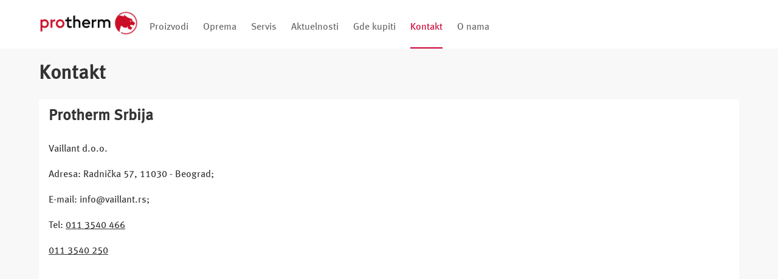

--- FILE ---
content_type: text/html; charset=UTF-8
request_url: https://protherm.rs/kontakt/kontakt/
body_size: 9487
content:



<!DOCTYPE HTML>
<html>
<head>
    <title>Kontakt - Protherm Srbija</title>
<meta name="description" content="Kontaktirajte nas za više informacija">
<meta name="keywords" content="kontakt,protherm,telefon,adresa,mail">
<meta http-equiv='Content-Type' content='text/html; charset=utf-8'><meta  http-equiv='Content-Language' content='sr-Latn'><base href="/"><link rel="icon" href="favicon.ico" type="image/x-icon" />
        <link rel="stylesheet" media="screen and (max-width: 800px)" href="site_includes/css/m_struktura.css?today=20260125" />
        <link rel="stylesheet" media="screen and (min-width: 801px)" href="site_includes/css/struktura.css?today=20260125" />
    <script language="JavaScript" src="site_includes/js/jquery/jquery.js"></script>
    <link rel="stylesheet" href="site_includes/js/jquery/themes/smoothness/jquery-ui.css" />
    <script language="JavaScript" src="site_includes/js/jquery/jquery-ui.js"></script>

    <script language="javascript" src="site_includes/js/plum_fas.js"></script>
    <script language="javascript" src="site_modules/plum_pages/js/pages.js"></script>
    <script language="javascript" src="site_includes/js/jssor/jssor.slider.min.js"></script>

    <script type="text/javascript" src="site_includes/js/pretty_photo/jquery.prettyPhoto.js"></script>
    <link rel="stylesheet" type="text/css" href="site_includes/js/pretty_photo/css/prettyPhoto.css" media="screen" />

    <link rel="stylesheet" href="site_includes/css/font-awesome/css/font-awesome.css">
    <script src="ls_functions.js"></script>
    <script src="site_includes/js/localstorage.js"></script>
    <!-- TELEFONI -->
    <meta name="viewport" content="width=device-width, initial-scale=1.0, maximum-scale=2.0, user-scalable=yes"/>
    <meta content="yes" name="apple-mobile-web-app-capable">

    <script language="JavaScript" src="site_includes/js/jquery/jquery.mobile.js"></script>

    <!-- Smartsupp Live Chat script -->
   <!--  <script src="site_includes/js/smartchat.js"></script> -->
    <script src="site_includes/js/scrollController.js"></script>

</head>

<body class="kontakt catid_10">


<div class="oblast_strane">

    <!-- < OBLAST ZAGLAVLJA > -->
    <div class="oblast_zaglavlja">
        <div class="zaglavlje_content">
                <div class="wrapperTraka">
    
    
    <div class="logo logoHome"><a href="index.php"><img src="cms_upload/pages/files/7_protherm_novi_logo.jpg" /></a></div>

    </div>

<div class="mob_main_menu"><span class="mobMenuLine"></span></div>

<style type="text/css"></style><script type="text/javascript"></script><div class="glavni_meni"><ul><li ><a href="/proizvodi/proizvodi/">Proizvodi</a></li>
<li ><a href="/cenovnik/cenovnik/">Oprema</a></li>
<li ><a href="/servis/servis/">Servis</a></li>
<li ><a href="/aktuelnosti/aktuelnosti/">Aktuelnosti</a></li>
<li ><a href="/gde_kupiti/gde-kupiti/">Gde kupiti</a></li>
<li class="glavnimeni_active"><a href="/kontakt/kontakt/">Kontakt</a></li>
<li ><a href="/o_nama/o-nama/">O nama</a></li>
</ul>
</div><div class='userBar '><a href='registrator.php?tmpl=signin_register'>Prijavite se</a></div>        </div>

    <!-- </ OBLAST ZAGLAVLJA > -->

    <div class="catalog_search">
	<form method="get" action="catalog.php" enctype="multipart/form-data" name="brzi_pretrazivac" id="brzi_pretrazivac" autocomplete = "off">
		<input type="text" name="search_string"  value=""  class="stringPolje" id="inputString" onkeyup="lookup(this.value);" placeholder="Pretraga proizvoda"/>

		<div class="suggestionsBox" id="suggestions" style="display: none;">
			<span class="close_suggestions" onclick="$('#suggestions').hide();">&nbsp;</span>
			<div class="suggestionList" id="autoSuggestionsList">
				&nbsp;
			</div>
		</div>

		<a href="javascript:document.brzi_pretrazivac.submit();" class="searchDugme"></a>

		<input type="hidden" name="search_artdesc" value="OK" />
		<input type="hidden" name="search_prodname" value="OK" />
	</form>


</div>



<script type="text/javascript">

	function lookup(inputString) {
		if(inputString.length == 0) {
			// Hide the suggestion box.
			$('#suggestions').hide();
		} else {
		    //pretvoriti space u , a ,space u , i vise space u jedan
            inputString = inputString.replace(/ ./gi,",");

			$.post(
				"site_modules/plum_katalog/ajax_sugestije_pretrage.php?srch=catalog-num&disp=catalog-num",
				{
					queryString: inputString,
					res_num:20,
					exclud_categories:2,
                    exclud_product:1623429,
					lng:"srb"
				},
				function(data){
					if(data == "") {
						$('#suggestions').hide();
						$('#autoSuggestionsList').html();
					}else{
						$('#suggestions').show();
						$('#autoSuggestionsList').html(data);


                       // console.log(data);
					}
				});
		}
	} // lookup

	function fill(thisValue) {
		$('#inputString').val(thisValue);
		setTimeout("$('#suggestions').hide();", 200);
	}


</script>
    </div>

    <div class='sideCatNav homeMenu'><ul class='level-0'><li><span data-id='18'>Glavni proizvodi</span><ul class='level-1'><li><a href='catalog.php?catID=3'>GASNI KONVENCIONALNI KOTLOVI ZA CENTRALNO GREJANJE</a></li><li><a href='catalog.php?catID=9'>GASNI KONDENZACIONI KOTLOVI ZA CENTRALNO GREJANJE</a></li><li><a href='catalog.php?catID=15'>GASNI KONDENZACIONI KOTLOVI ZA CENTRALNO GREJANJE PUMA</a></li></li></ul><li><span data-id='6'>VAZDUHO-DIMOVODNI SISTEMI ZA PROTHERM LYNX</span><ul class='level-1'><li><a href='catalog.php?catID=7'>Vazduho/dimovodni sistem 60/100 za Protherm Lynx kotlove</a></li><li><a href='catalog.php?catID=8'>Vazduho/dimovodni sistem 80/80 za Protherm Lynx kotlove</a></li></li></ul><li><span data-id='11'>VAZDUHO-DIMOVODNI SISTEMI ZA PROTHERM GEPARD KOTLOVE</span><ul class='level-1'><li><a href='catalog.php?catID=12'>Vazduho/dimovodni sistem 60/100 za Protherm Gepard kotlove</a></li><li><a href='catalog.php?catID=13'>Vazduho/dimovodni sistem 80/125 za Protherm Gepard kotlove</a></li><li><a href='catalog.php?catID=14'>Vazduho/dimovodni sistem 80/80 za Protherm Gepard kotlove</a></li></ul></div>

    

    <!-- ANCHOR NAV -->
    

    <!-- < OBLAST SADRZAJA > -->
    <div class="oblast_sadrzaja">

    <!-- LEVA KOLONA -->
    <!-- LEVA KOLONA JE ISKLJUCENA -->
    <!-- PRIKAZ SADRZAJA -->

    <div id="coll_middle"><div class="navigatorContainer"><svg id="Layer_1" data-name="Layer 1" xmlns="http://www.w3.org/2000/svg" xmlns:xlink="http://www.w3.org/1999/xlink" viewBox="0 0 441.63 497.87">
    <defs>
        <style>
            .cls-1, .cls-3, .cls-6 {
                fill: none;
            }

            .cls-1, .cls-8 {
                stroke: #469ad2;
                stroke-linecap: round;
                stroke-width: 4.7px;
            }

            .cls-1, .cls-4, .cls-6, .cls-8 {
                stroke-miterlimit: 10;
            }

            .cls-2 {
                fill: #1f5a35;
            }

            .cls-4 {
                fill: #fff;
            }

            .cls-4, .cls-6 {
                stroke: #126242;
                stroke-width: 8.07px;
            }

            .cls-5, .cls-8 {
                fill: #126242;
            }

            .cls-7 {
                fill: url(#radial-gradient);
            }

            .cls-9 {
                mask: url(#mask);
            }

            .cls-10, .cls-12, .cls-14, .cls-16, .cls-18, .cls-20 {
                opacity: 0.47;
            }

            .cls-10 {
                fill: url(#radial-gradient-2);
            }

            .cls-11 {
                mask: url(#mask-2);
            }

            .cls-12 {
                fill: url(#radial-gradient-3);
            }

            .cls-13 {
                mask: url(#mask-3);
            }

            .cls-14 {
                fill: url(#radial-gradient-4);
            }

            .cls-15 {
                clip-path: url(#clip-path);
            }

            .cls-16 {
                fill: url(#radial-gradient-5);
            }

            .cls-17 {
                mask: url(#mask-4);
            }

            .cls-18 {
                fill: url(#radial-gradient-6);
            }

            .cls-19 {
                mask: url(#mask-5);
            }

            .cls-20 {
                fill: url(#radial-gradient-7);
            }

            .cls-21 {
                filter: url(#luminosity-invert);
            }
        </style>
        <radialGradient id="radial-gradient" cx="242.78" cy="240.52" r="53.35" gradientUnits="userSpaceOnUse">
            <stop offset="0.09" stop-color="#fff" stop-opacity="0.9"/>
            <stop offset="0.19" stop-color="#fff" stop-opacity="0.88"/>
            <stop offset="0.3" stop-color="#fff" stop-opacity="0.83"/>
            <stop offset="0.41" stop-color="#fff" stop-opacity="0.75"/>
            <stop offset="0.53" stop-color="#fff" stop-opacity="0.63"/>
            <stop offset="0.65" stop-color="#fff" stop-opacity="0.47"/>
            <stop offset="0.77" stop-color="#fff" stop-opacity="0.28"/>
            <stop offset="0.89" stop-color="#fff" stop-opacity="0.06"/>
            <stop offset="0.92" stop-color="#fff" stop-opacity="0"/>
        </radialGradient>
        <filter id="luminosity-invert" filterUnits="userSpaceOnUse" color-interpolation-filters="sRGB">
            <feColorMatrix values="-1 0 0 0 1 0 -1 0 0 1 0 0 -1 0 1 0 0 0 1 0"/>
        </filter>
        <mask id="mask" x="0" y="239.38" width="128.36" height="134.79" maskUnits="userSpaceOnUse">
            <g class="cls-21">
                <g transform="translate(-12.8 21.66)">
                    <g>
                        <path class="cls-1" d="M76.39,282"/>
                        <path class="cls-1" d="M31,238.52"/>
                        <path class="cls-2" d="M98.58,277.09s2.52,4.12,11,1.14,21.78-14.44,20.4-20.85S110,248,102,250.73s-8.71,1.6-10.31,9.85c-5,.92-14.9,1.38-24.75,7.8s-23.48,18.56-17.75,45.37,40.43,31.86,48,30.72,34.38-8,41.48-39.19c.69-3.67-.23-5.73-1.37-5.73s-1.84,0-2.76,3.43-2.52,10.55-7.33,16.5-15.13,17.65-30.71,17.19S68.2,325.3,70.62,304.59C73.14,283,98.58,277.09,98.58,277.09Z"/>
                        <path class="cls-2" d="M81.17,241a1.16,1.16,0,0,0-1.61-.41l-3.63,2.14,3.34-5a1.18,1.18,0,0,0-.33-1.63,1.16,1.16,0,0,0-1.62.33l-3.4,5.08V235.6a1.18,1.18,0,0,0-2.35,0v4.84a17.69,17.69,0,0,1-2.85-3.72,1.17,1.17,0,1,0-2.26.64c.43,1.52,3.33,4.68,4.86,6.26l-5.63-2.76a1.16,1.16,0,0,0-1.57.54,1.13,1.13,0,0,0-.11.67,1.19,1.19,0,0,0,.64.9l6.45,3.16c-1.95,6.73,2.61,16.64,2.61,16.64s7.33-1.83,6.42-2.52-3.83-10.9-5-14.57a1.2,1.2,0,0,0,.71-.16l4.87-2.88A1.18,1.18,0,0,0,81.17,241Z"/>
                        <path class="cls-2" d="M32.47,309.16a1.18,1.18,0,0,0-.66,1.53l1.54,3.92-4.41-4.09a1.17,1.17,0,1,0-1.6,1.72l4.48,4.15L26,315.45a1.17,1.17,0,0,0-.37,2.32l4.78.77a18,18,0,0,1-4.13,2.23,1.17,1.17,0,1,0,.28,2.33c1.57-.19,5.14-2.55,6.94-3.8l-3.61,5.12a1.17,1.17,0,0,0,.28,1.64,1.25,1.25,0,0,0,.64.21,1.15,1.15,0,0,0,1-.5l4.14-5.85c6.34,3,12.2-2.73,12.2-2.73s-.64-7.53-1.47-6.73-6.72,4.83-10.52,5.36a1.22,1.22,0,0,0,0-.73L34,309.83A1.19,1.19,0,0,0,32.47,309.16Z"/>
                        <path class="cls-2" d="M85.9,304.16a1.18,1.18,0,0,1,1,1.34l-.61,4.17,3.37-5A1.18,1.18,0,1,1,91.6,306l-3.42,5.06,5.49-2.25a1.18,1.18,0,0,1,1.53.65,1.17,1.17,0,0,1-.64,1.53l-4.48,1.83a17.35,17.35,0,0,0,4.53,1.23,1.18,1.18,0,0,1,.25,2.34c-1.57.17-5.59-1.32-7.62-2.13l4.68,4.17a1.17,1.17,0,1,1-1.56,1.75L85,315.42c-5.5,4.34-12.5.11-12.5.11s-1.08-7.48-.09-6.89,7.63,3.18,11.46,2.83a1.15,1.15,0,0,1-.12-.71l.82-5.6A1.17,1.17,0,0,1,85.9,304.16Z"/>
                        <path class="cls-2" d="M106.05,293.6a1.16,1.16,0,0,1-.7,1.5l-4,1.44,6,.6a1.18,1.18,0,0,1-.23,2.34l-6.08-.61,4.58,3.77a1.18,1.18,0,1,1-1.5,1.81l-3.73-3.07a17.64,17.64,0,0,0,1.06,4.57,1.17,1.17,0,0,1-1.93,1.33c-.9-1.3-1.5-5.54-1.75-7.72l-1.44,6.1a1.18,1.18,0,0,1-1.42.87,1.14,1.14,0,0,1-.59-.34,1.2,1.2,0,0,1-.28-1.07l1.65-7c-6.43-2.78-11.2-12.59-11.2-12.59s6.08-4.5,6-3.36,6,9.88,8.11,13.08a1.1,1.1,0,0,1,.57-.44l5.32-1.94A1.17,1.17,0,0,1,106.05,293.6Z"/>
                    </g>
                </g>
            </g>
        </mask>
        <radialGradient id="radial-gradient-2" cx="-50.51" cy="157.78" r="53.35" gradientTransform="matrix(0.86, -0.14, 0.15, 0.9, 97.69, 132.78)" xlink:href="#radial-gradient"/>
        <mask id="mask-2" x="108.21" y="352.72" width="150.35" height="145.15" maskUnits="userSpaceOnUse">
            <g class="cls-21">
                <g transform="translate(-12.8 21.66)">
                    <path class="cls-2" d="M176.7,422.51c1.24-.16-.11-1.31,3.11.84a38.76,38.76,0,0,0,7.85,1.73c2.15.17,9.41,1,13.29-.58a19.75,19.75,0,0,1-5.12-6.85c-.66-1.74.25-1.82.5-2.07s1.07.66,1.73,2.07a31.74,31.74,0,0,0,5.81,6.52c1.24.82,7.41,3.64,9.89,4a58.65,58.65,0,0,0,8.09.74c3.8.08,9,0,9,0s1.74.41,1.57-.33-1.4-2.39-4.46-2.73-6.19.17-7.1-4.21-.17-4.95,2.56-6.69a27.66,27.66,0,0,1,5-2.55c9.45-3.06,6.87-3.35,10.19-5.4s8.68-4.6,11.75-5.11c-4.09-1.27-6-1.39-5.51-2.46s1.07-.83,1.9-.5,5.37,1.74,7.27.83,3.71-4.46,3.71-4.46l1.16-2.65a2.32,2.32,0,0,0,.41-1.32,4.66,4.66,0,0,0-1.07-3.22c-1.32-2-7.76-12.06-14.21-17.67s-12.05-7.93-16.84-8.75c-.25.57.74,1.32.58,2.14s-1.16,2-1.9.66-2-5-10.16-6.93c-3-.5-4.46,1-4.63,2.72s0,7.6,2.32,10.24,2.89,2.89,4.37,3.72,1.82,1,1.32,1.82-.16,1.15-2.14,0-5.7-2.07-7.77-12.06c-1.9.16-5.2.49-13.38-.5s-18.41-.91-28.16,3.72S154,375,150.58,380.49,144.8,391.63,145,399s3.06,12.31,6.28,17,5.7,7.51,13,9.33l.49.74s11.15,1.49,15.53,1.32c-.25-1.57-3.88-4.29-6.28-4.13"/>
                </g>
            </g>
        </mask>
        <radialGradient id="radial-gradient-3" cx="182.9" cy="331.51" r="53.35" gradientTransform="translate(-17.78 89.72) rotate(-5.64)" xlink:href="#radial-gradient"/>
        <mask id="mask-3" x="294.36" y="100.54" width="147.27" height="187.93" maskUnits="userSpaceOnUse">
            <g class="cls-21">
                <g transform="translate(-12.8 21.66)">
                    <g>
                        <path class="cls-2" d="M363.41,138.36c-.82,2.69-6.05,20.86-16.39,76.49,20.9-12.8,32.23-30.94,33.69-54a84.43,84.43,0,0,0-4-30.87Z"/>
                        <path class="cls-2" d="M411.85,145.37a2.48,2.48,0,0,1-2-1c-.89-1.18-.59-2.84-.13-4.45a12,12,0,0,0,.46-5.16c-4.51-1.2-10.63-8.23-10.63-8.23l2-3.37,7-12.34-2.81-.55s-13-8.25-21.78,6.44c-3.54,5.64-3.41,9.22-3.4,12,0,1.52,1.68,7.37,2.08,14.24,2.59,16.57,2,44.08-22.65,65.13-3.32,27.25-7.33,58.75-7.33,58.75l13.62-33.63,4.92-1.35,17.47-35.28-3.53,12.57s26.07-46.42,28.21-54a41,41,0,0,0,1.39-11.34C413.23,145.37,412.27,145.37,411.85,145.37Z"/>
                        <path class="cls-2" d="M410.63,113.11l-7.06,12.55s8.46,1.87,8.88,10c1,.93,1.69,2.74,2,5C418.87,134.05,425.06,117.29,410.63,113.11Z"/>
                        <rect class="cls-2" x="389.33" y="181.14" width="40.55" height="10.35"/>
                        <path class="cls-2" d="M412.45,135.61a15.12,15.12,0,0,1-.63,4.92c-.54,1.88-.44,2.69,0,2.69s1.52-1,2.62-2.64C414.14,138.35,413.49,136.54,412.45,135.61Z"/>
                    </g>
                </g>
            </g>
        </mask>
        <radialGradient id="radial-gradient-4" cx="383.89" cy="36.84" r="53.35" gradientTransform="translate(-1.86 183.93) rotate(-10.56)" xlink:href="#radial-gradient"/>
        <clipPath id="clip-path" transform="translate(-12.8 21.66)">
            <path class="cls-3" d="M161.92,89.7c-5.41-3.76-7.59-6.36-8.18-8.15a45.08,45.08,0,0,0-9.55-3.3c-.9-7.18-1.18-9.88-1.18-9.88a19,19,0,0,0-12.87,12c-11.08,6.89-9.28,16.29-11.67,23.72s-6.89,15.21-11.38,19.11-17.67,9-23.66,15.27S71.75,148.83,73.25,167.8C58.88,161.51,55,146.24,56.18,140s3-18.87,19.17-23.66c3.89-.6,3.89-3.3,3.29-4.79s-2.69-3.6-6.29-2.1-22.45,4.19-24.25,35c.29,3.89.59,28.45,30.24,36.84,4.2,2.09,6,3,9,3.29s41.33,0,41.33,0-1.8-8.89-8.69-8.94-15.36,0-15.36,0,25.84-.64,20.15-24c6.59,19.46,10.78,30.54,10.78,30.54s-.29,2.67,5.69,2.53,11.38,0,11.38,0-.29-4.83-8.68-9.08c0-11.42.3-21.61.3-21.61s12-17.37,1.5-33.24c-2.7-5.09-2.18-10.18,3.81-12.58s11.31-6,11.31-10.84C160.85,97.36,163.51,90.8,161.92,89.7Z"/>
        </clipPath>
        <radialGradient id="radial-gradient-5" cx="117.84" cy="124.38" r="53.35" xlink:href="#radial-gradient"/>
        <mask id="mask-4" x="273.8" y="278.25" width="160.6" height="170.42" maskUnits="userSpaceOnUse">
            <g class="cls-21">
                <g transform="translate(-12.8 21.66)">
                    <g>
                        <g>
                            <path class="cls-2" d="M333.55,307a1.49,1.49,0,0,0-.91.38Z"/>
                            <path class="cls-2" d="M425,288.43a44.59,44.59,0,0,0-41.48-7.12s-2.18-2.1-9.18-2.32-20.68,3-22.93,4.72c-2,1.49-1.91,2.05,0,3.33,2.07,1.37,5.51,6.36,8.8,11.14-3.07,4.77-4.66,6.05-5.61,8.91-5.1-3.82-12.42-3.73-17.2-1.71L333.55,307c.73,0,1.83.46,3,3,2,4.54,6.55,11.61,13.42,12.6-3.63,4.8-.95,15.13,1.13,19.77,1,2.16,1.9,1.61,4.47,0s8.28-5.74,9.23-12.74c6.37,1.27,5.22,1.27,14.55.32,1.05,5.09,2.24,10.5,4.19,11.46,10.24-3.82,15.33-10.83,16.6-14.33C404.59,324.6,429.52,306.06,425,288.43Zm-36.56,1.67,11.7,27C398.79,314.57,392.91,317.11,388.45,290.1Zm4.36-2.38,11.7,27C403.15,312.19,397.27,314.73,392.81,287.72Zm11.7,5.74a2.87,2.87,0,1,1,2.86-2.87A2.87,2.87,0,0,1,404.51,293.46Z"/>
                        </g>
                        <g>
                            <path class="cls-2" d="M311.88,370.05a1.06,1.06,0,0,0-.65.3Z"/>
                            <path class="cls-2" d="M376.89,355.66s-12.32-11.68-29.48-5.52c0,0-1.56-1.62-6.54-1.79s-14.69,2.35-16.29,3.65c-1.42,1.16-1.36,1.59,0,2.58s3.91,4.93,6.26,8.62c-2.18,3.7-3.32,4.69-4,6.9a12.09,12.09,0,0,0-12.22-1.32l-2.75,1.27c.52,0,1.3.36,2.12,2.36,1.45,3.51,4.66,9,9.55,9.75-2.59,3.72-.68,11.72.8,15.31.68,1.67,1.35,1.24,3.17,0s5.89-4.44,6.57-9.87c4.52,1,3.7,1,10.34.25.74,3.94,1.59,8.13,3,8.87,7.27-3,10.89-8.38,11.79-11.09C362.37,383.66,380.09,369.31,376.89,355.66Zm-26,1.29,8.31,20.91C358.25,375.89,354.07,377.86,350.9,357Zm3.1-1.84L362.31,376C361.35,374.05,357.17,376,354,355.11Zm8.31,4.44a2.23,2.23,0,1,1,2-2.22A2.14,2.14,0,0,1,362.31,359.55Z"/>
                        </g>
                    </g>
                </g>
            </g>
        </mask>
        <radialGradient id="radial-gradient-6" cx="413.21" cy="201.37" r="53.35" gradientTransform="matrix(1.08, -0.24, 0.25, 1.11, -125.97, 214.29)" xlink:href="#radial-gradient"/>
        <mask id="mask-5" x="186.32" y="0" width="153.5" height="172" maskUnits="userSpaceOnUse">
            <g class="cls-21">
                <g transform="translate(-12.8 21.66)">
                    <g>
                        <path class="cls-2" d="M317.62,49.38c-1.36-3.21-3.64-2.09-6.77-4.44a83.81,83.81,0,0,0-15.3-11.56c-4.43-2.61-4.16-6-5.21-8.08s-2.34-6.59-4.42-6.59-3.39,1.91-4.95,6.34a26.77,26.77,0,0,0-1.57,8.07s-2.18,8.29-5.31,13.76c-.62,1.09-1.85,3-3.47,5.38l21,12.08,2.11-5.13s13.16,3.44,16,2.4S319.66,54.21,317.62,49.38Z"/>
                        <path class="cls-2" d="M267.92,56.18c-6.89,9.9-17.32,24-21.89,28.43a105.27,105.27,0,0,0-12.1,13.14c-6,7.29-5.73,18.46-2.6,23.41s-2,11.92,10.55,11.92H295.3s-.66-7.94-7.44-6.9c-2.25-7.9-.39-20.88-.39-20.88v-2.94s3.09-6.18,3.35-9.83.72-15.28-3.19-18.56l2.17-5.23-.27-.13Zm-5.94,60-.23,0a2,2,0,0,1-2-1.81c-.8-7.16-8.68-11-8.76-11a2,2,0,1,1,1.73-3.68c.41.2,10,4.83,11.07,14.22A2,2,0,0,1,262,116.18Z"/>
                    </g>
                </g>
            </g>
        </mask>
        <radialGradient id="radial-gradient-7" cx="322.32" cy="-40.68" r="53.35" gradientTransform="matrix(1.03, -0.2, 0.22, 1.14, -44.13, 171.23)" xlink:href="#radial-gradient"/>
    </defs>
    
    
    <g id="Layer_12" data-name="Layer 12">
        <circle class="cls-4" cx="228.36" cy="269.27" r="78.76"/>
    </g>
    
    
    <g class="menuElementSvg" id="Layer_11" data-name="Layer 11">
        <g>
            <g>
                <path class="cls-5" d="M222.25,224.86c.44-5.82.31-19,.31-19,0-2.83-2.37-6.88-9.25-4.5s-13,7.52-16.53,11.7-6.35,9.3-8.09,17.77,6,9.27,6,9.27,16.31-5.71,21.45-7.23,5.67-2.21,6.12-8" transform="translate(-12.8 21.66)"/>
                <path class="cls-5" d="M233.38,209.77s.89,11.2,4.53,18.32,7.71,3.69,11.31-.09,18-23.64,18-23.64c2.89-4,5.1-11,5.1-11,5.1-11-8-10.44-26.18-.36s-12.75,16.75-12.75,16.75" transform="translate(-12.8 21.66)"/>
                <path class="cls-5" d="M245.65,242.68c-15.53-11.82-31.73-2.42-40.47,1.44-32.64,14.3-26.25,28.95-20.64,33.95s9.8,1.3,11.65,8.87a19.35,19.35,0,0,0,20,15.2c7.79-.24,5.33,4.78,11.64,8.86s22.14,6.34,27.24-28.92c1.39-9.45,6.15-27.58-9.38-39.4" transform="translate(-12.8 21.66)"/>
                <path class="cls-5" d="M287.19,281.91c3.09-4.53,6.43-11.77,6.88-19s-4.07-8.45-6.8-7.72c0,0-12.72,3.37-18.21,5.35s-6,2.67-6.12,8-1.26,22.6-1.26,22.6,2.83,7.23,10.53,3.31,11.89-8,15-12.53" transform="translate(-12.8 21.66)"/>
                <path class="cls-5" d="M261.78,246.26c7.83,1.61,18.86-.5,18.86-.5s7.88,3.46,12.76-16.75,1.91-33-7.32-25.14c0,0-6.18,4-9.23,7.83,0,0-15.31,19.16-18,23.63s-4.92,9.31,2.92,10.93" transform="translate(-12.8 21.66)"/>
            </g>
            <circle class="cls-6" cx="228.36" cy="269.27" r="78.76"/>
        </g>
        <path class="cls-7" d="M295.7,220.42a100,100,0,0,1,23.69,2.85,78.76,78.76,0,1,0-123.13,87.58A99.9,99.9,0,0,1,295.7,220.42Z" transform="translate(-12.8 21.66)"/>
    </g>
    
    
    
    <g id="Layer_10" class="menuElementSvg" data-name="Layer 10">
        <g>
            <path class="cls-8" d="M76.39,282" transform="translate(-12.8 21.66)"/>
            <path class="cls-8" d="M31,238.52" transform="translate(-12.8 21.66)"/>
            <path class="cls-5" d="M98.58,277.09s2.52,4.12,11,1.14,21.78-14.44,20.4-20.85S110,248,102,250.73s-8.71,1.6-10.31,9.85c-5,.92-14.9,1.38-24.75,7.8s-23.48,18.56-17.75,45.37,40.43,31.86,48,30.72,34.38-8,41.48-39.19c.69-3.67-.23-5.73-1.37-5.73s-1.84,0-2.76,3.43-2.52,10.55-7.33,16.5-15.13,17.65-30.71,17.19S68.2,325.3,70.62,304.59C73.14,283,98.58,277.09,98.58,277.09Z" transform="translate(-12.8 21.66)"/>
            <path class="cls-5" d="M81.17,241a1.16,1.16,0,0,0-1.61-.41l-3.63,2.14,3.34-5a1.18,1.18,0,0,0-.33-1.63,1.16,1.16,0,0,0-1.62.33l-3.4,5.08V235.6a1.18,1.18,0,0,0-2.35,0v4.84a17.69,17.69,0,0,1-2.85-3.72,1.17,1.17,0,1,0-2.26.64c.43,1.52,3.33,4.68,4.86,6.26l-5.63-2.76a1.16,1.16,0,0,0-1.57.54,1.13,1.13,0,0,0-.11.67,1.19,1.19,0,0,0,.64.9l6.45,3.16c-1.95,6.73,2.61,16.64,2.61,16.64s7.33-1.83,6.42-2.52-3.83-10.9-5-14.57a1.2,1.2,0,0,0,.71-.16l4.87-2.88A1.18,1.18,0,0,0,81.17,241Z" transform="translate(-12.8 21.66)"/>
            <path class="cls-5" d="M32.47,309.16a1.18,1.18,0,0,0-.66,1.53l1.54,3.92-4.41-4.09a1.17,1.17,0,1,0-1.6,1.72l4.48,4.15L26,315.45a1.17,1.17,0,0,0-.37,2.32l4.78.77a18,18,0,0,1-4.13,2.23,1.17,1.17,0,1,0,.28,2.33c1.57-.19,5.14-2.55,6.94-3.8l-3.61,5.12a1.17,1.17,0,0,0,.28,1.64,1.25,1.25,0,0,0,.64.21,1.15,1.15,0,0,0,1-.5l4.14-5.85c6.34,3,12.2-2.73,12.2-2.73s-.64-7.53-1.47-6.73-6.72,4.83-10.52,5.36a1.22,1.22,0,0,0,0-.73L34,309.83A1.19,1.19,0,0,0,32.47,309.16Z" transform="translate(-12.8 21.66)"/>
            <path class="cls-5" d="M85.9,304.16a1.18,1.18,0,0,1,1,1.34l-.61,4.17,3.37-5A1.18,1.18,0,1,1,91.6,306l-3.42,5.06,5.49-2.25a1.18,1.18,0,0,1,1.53.65,1.17,1.17,0,0,1-.64,1.53l-4.48,1.83a17.35,17.35,0,0,0,4.53,1.23,1.18,1.18,0,0,1,.25,2.34c-1.57.17-5.59-1.32-7.62-2.13l4.68,4.17a1.17,1.17,0,1,1-1.56,1.75L85,315.42c-5.5,4.34-12.5.11-12.5.11s-1.08-7.48-.09-6.89,7.63,3.18,11.46,2.83a1.15,1.15,0,0,1-.12-.71l.82-5.6A1.17,1.17,0,0,1,85.9,304.16Z" transform="translate(-12.8 21.66)"/>
            <path class="cls-5" d="M106.05,293.6a1.16,1.16,0,0,1-.7,1.5l-4,1.44,6,.6a1.18,1.18,0,0,1-.23,2.34l-6.08-.61,4.58,3.77a1.18,1.18,0,1,1-1.5,1.81l-3.73-3.07a17.64,17.64,0,0,0,1.06,4.57,1.17,1.17,0,0,1-1.93,1.33c-.9-1.3-1.5-5.54-1.75-7.72l-1.44,6.1a1.18,1.18,0,0,1-1.42.87,1.14,1.14,0,0,1-.59-.34,1.2,1.2,0,0,1-.28-1.07l1.65-7c-6.43-2.78-11.2-12.59-11.2-12.59s6.08-4.5,6-3.36,6,9.88,8.11,13.08a1.1,1.1,0,0,1,.57-.44l5.32-1.94A1.17,1.17,0,0,1,106.05,293.6Z" transform="translate(-12.8 21.66)"/>
        </g>
        <g class="cls-9">
            <path class="cls-10" d="M120.46,256.71a82.12,82.12,0,0,1,20.71-.81C127.4,229.54,99,213.69,69.44,218.61c-37.25,6.21-62.13,43.07-55.59,82.33a73.38,73.38,0,0,0,35.07,51.57C45.38,306.05,76,264.12,120.46,256.71Z" transform="translate(-12.8 21.66)"/>
        </g>
    </g>
    
    
    <g id="Layer_9" class="menuElementSvg" data-name="Layer 9">
        <path class="cls-5" d="M176.7,422.51c1.24-.16-.11-1.31,3.11.84a38.76,38.76,0,0,0,7.85,1.73c2.15.17,9.41,1,13.29-.58a19.75,19.75,0,0,1-5.12-6.85c-.66-1.74.25-1.82.5-2.07s1.07.66,1.73,2.07a31.74,31.74,0,0,0,5.81,6.52c1.24.82,7.41,3.64,9.89,4a58.65,58.65,0,0,0,8.09.74c3.8.08,9,0,9,0s1.74.41,1.57-.33-1.4-2.39-4.46-2.73-6.19.17-7.1-4.21-.17-4.95,2.56-6.69a27.66,27.66,0,0,1,5-2.55c9.45-3.06,6.87-3.35,10.19-5.4s8.68-4.6,11.75-5.11c-4.09-1.27-6-1.39-5.51-2.46s1.07-.83,1.9-.5,5.37,1.74,7.27.83,3.71-4.46,3.71-4.46l1.16-2.65a2.32,2.32,0,0,0,.41-1.32,4.66,4.66,0,0,0-1.07-3.22c-1.32-2-7.76-12.06-14.21-17.67s-12.05-7.93-16.84-8.75c-.25.57.74,1.32.58,2.14s-1.16,2-1.9.66-2-5-10.16-6.93c-3-.5-4.46,1-4.63,2.72s0,7.6,2.32,10.24,2.89,2.89,4.37,3.72,1.82,1,1.32,1.82-.16,1.15-2.14,0-5.7-2.07-7.77-12.06c-1.9.16-5.2.49-13.38-.5s-18.41-.91-28.16,3.72S154,375,150.58,380.49,144.8,391.63,145,399s3.06,12.31,6.28,17,5.7,7.51,13,9.33l.49.74s11.15,1.49,15.53,1.32c-.25-1.57-3.88-4.29-6.28-4.13" transform="translate(-12.8 21.66)"/>
        <g class="cls-11">
            <path class="cls-12" d="M247.5,376.45a99.34,99.34,0,0,1,23.86.51,78.76,78.76,0,1,0-113.93,99.25A99.88,99.88,0,0,1,247.5,376.45Z" transform="translate(-12.8 21.66)"/>
        </g>
    </g>
    
    
    
    <g id="Layer_7" class="menuElementSvg" data-name="Layer 7">
        <g>
            <g>
                <path class="cls-5" d="M363.41,138.36c-.82,2.69-6.05,20.86-16.39,76.49,20.9-12.8,32.23-30.94,33.69-54a84.43,84.43,0,0,0-4-30.87Z" transform="translate(-12.8 21.66)"/>
                <path class="cls-5" d="M411.85,145.37a2.48,2.48,0,0,1-2-1c-.89-1.18-.59-2.84-.13-4.45a12,12,0,0,0,.46-5.16c-4.51-1.2-10.63-8.23-10.63-8.23l2-3.37,7-12.34-2.81-.55s-13-8.25-21.78,6.44c-3.54,5.64-3.41,9.22-3.4,12,0,1.52,1.68,7.37,2.08,14.24,2.59,16.57,2,44.08-22.65,65.13-3.32,27.25-7.33,58.75-7.33,58.75l13.62-33.63,4.92-1.35,17.47-35.28-3.53,12.57s26.07-46.42,28.21-54a41,41,0,0,0,1.39-11.34C413.23,145.37,412.27,145.37,411.85,145.37Z" transform="translate(-12.8 21.66)"/>
                <path class="cls-5" d="M410.63,113.11l-7.06,12.55s8.46,1.87,8.88,10c1,.93,1.69,2.74,2,5C418.87,134.05,425.06,117.29,410.63,113.11Z" transform="translate(-12.8 21.66)"/>
                <rect class="cls-5" x="376.53" y="202.81" width="40.55" height="10.35"/>
                <path class="cls-5" d="M412.45,135.61a15.12,15.12,0,0,1-.63,4.92c-.54,1.88-.44,2.69,0,2.69s1.52-1,2.62-2.64C414.14,138.35,413.49,136.54,412.45,135.61Z" transform="translate(-12.8 21.66)"/>
            </g>
            <g class="cls-13">
                <path class="cls-14" d="M430.62,120.3a100.73,100.73,0,0,1,23.82-1.54,78.76,78.76,0,1,0-105,108.67A99.91,99.91,0,0,1,430.62,120.3Z" transform="translate(-12.8 21.66)"/>
            </g>
        </g>
    </g>
    
    
    <g id="Layer_4" class="menuElementSvg" data-name="Layer 4">
        <g>
            <path class="cls-5" d="M161.92,88.87c-5.41-3.77-7.59-6.36-8.18-8.15a45.08,45.08,0,0,0-9.55-3.3c-.9-7.19-1.18-9.88-1.18-9.88a19,19,0,0,0-12.87,12c-11.08,6.89-9.28,16.29-11.67,23.72s-6.89,15.21-11.38,19.1-17.67,9-23.66,15.28S71.75,148,73.25,167C58.88,160.68,55,145.4,56.18,139.12s3-18.87,19.17-23.66c3.89-.6,3.89-3.3,3.29-4.8s-2.69-3.59-6.29-2.09-22.45,4.19-24.25,35c.29,3.89.59,28.45,30.24,36.83,4.2,2.1,6,3,9,3.3s41.33,0,41.33,0-1.8-8.89-8.69-8.94-15.36,0-15.36,0,25.84-.64,20.15-24c6.59,19.46,10.78,30.54,10.78,30.54s-.29,2.66,5.69,2.53,11.38,0,11.38,0-.29-4.84-8.68-9.08c0-11.43.3-21.61.3-21.61s12-17.37,1.5-33.24c-2.7-5.09-2.18-10.18,3.81-12.58s11.31-6.05,11.31-10.85C160.85,96.52,163.51,90,161.92,88.87Z" transform="translate(-12.8 21.66)"/>
            <g class="cls-15">
                <path class="cls-16" d="M170.76,104.28a100,100,0,0,1,23.69,2.85A78.76,78.76,0,1,0,71.32,194.71,99.9,99.9,0,0,1,170.76,104.28Z" transform="translate(-12.8 21.66)"/>
            </g>
        </g>
    </g>
    
    
    
    <g id="Layer_3" class="menuElementSvg" data-name="Layer 3">
        <g>
            <g>
                <g>
                    <path class="cls-5" d="M333.55,307a1.49,1.49,0,0,0-.91.38Z" transform="translate(-12.8 21.66)"/>
                    <path class="cls-5" d="M425,288.43a44.59,44.59,0,0,0-41.48-7.12s-2.18-2.1-9.18-2.32-20.68,3-22.93,4.72c-2,1.49-1.91,2.05,0,3.33,2.07,1.37,5.51,6.36,8.8,11.14-3.07,4.77-4.66,6.05-5.61,8.91-5.1-3.82-12.42-3.73-17.2-1.71L333.55,307c.73,0,1.83.46,3,3,2,4.54,6.55,11.61,13.42,12.6-3.63,4.8-.95,15.13,1.13,19.77,1,2.16,1.9,1.61,4.47,0s8.28-5.74,9.23-12.74c6.37,1.27,5.22,1.27,14.55.32,1.05,5.09,2.24,10.5,4.19,11.46,10.24-3.82,15.33-10.83,16.6-14.33C404.59,324.6,429.52,306.06,425,288.43Zm-36.56,1.67,11.7,27C398.79,314.57,392.91,317.11,388.45,290.1Zm4.36-2.38,11.7,27C403.15,312.19,397.27,314.73,392.81,287.72Zm11.7,5.74a2.87,2.87,0,1,1,2.86-2.87A2.87,2.87,0,0,1,404.51,293.46Z" transform="translate(-12.8 21.66)"/>
                </g>
                <g>
                    <path class="cls-5" d="M311.88,370.05a1.06,1.06,0,0,0-.65.3Z" transform="translate(-12.8 21.66)"/>
                    <path class="cls-5" d="M376.89,355.66s-12.32-11.68-29.48-5.52c0,0-1.56-1.62-6.54-1.79s-14.69,2.35-16.29,3.65c-1.42,1.16-1.36,1.59,0,2.58s3.91,4.93,6.26,8.62c-2.18,3.7-3.32,4.69-4,6.9a12.09,12.09,0,0,0-12.22-1.32l-2.75,1.27c.52,0,1.3.36,2.12,2.36,1.45,3.51,4.66,9,9.55,9.75-2.59,3.72-.68,11.72.8,15.31.68,1.67,1.35,1.24,3.17,0s5.89-4.44,6.57-9.87c4.52,1,3.7,1,10.34.25.74,3.94,1.59,8.13,3,8.87,7.27-3,10.89-8.38,11.79-11.09C362.37,383.66,380.09,369.31,376.89,355.66Zm-26,1.29,8.31,20.91C358.25,375.89,354.07,377.86,350.9,357Zm3.1-1.84L362.31,376C361.35,374.05,357.17,376,354,355.11Zm8.31,4.44a2.23,2.23,0,1,1,2-2.22A2.14,2.14,0,0,1,362.31,359.55Z" transform="translate(-12.8 21.66)"/>
                </g>
            </g>
            <g class="cls-17">
                <path class="cls-18" d="M421,302.17a106.6,106.6,0,0,1,26.19-2.61c-19.24-31.76-56.35-49.3-93.46-40.88C307,269.3,278,317.12,288.92,365.5a90.81,90.81,0,0,0,48,61.51C329.23,369.42,365.12,314.85,421,302.17Z" transform="translate(-12.8 21.66)"/>
            </g>
        </g>
    </g>
    
    
    <g id="Layer_2" class="menuElementSvg" data-name="Layer 2">
        <g>
            <g>
                <path class="cls-5" d="M252.77,60.94c-9,0-19-4.18-29.58-12.43a125.72,125.72,0,0,1-20.4-20.36,2.37,2.37,0,0,1,3.76-2.88c.33.42,32.42,41.72,56.72,28.25a2.37,2.37,0,1,1,2.3,4.14A26,26,0,0,1,252.77,60.94Z" transform="translate(-12.8 21.66)"/>
                <path class="cls-5" d="M225.5,130.68c-2.69,0-7.81-.52-10.72-4.15a3,3,0,1,1,4.75-3.81c1.57,1.94,6,1.93,7.05,1.82a3,3,0,1,1,.61,6.06C227,130.62,226.37,130.68,225.5,130.68Z" transform="translate(-12.8 21.66)"/>
                <path class="cls-5" d="M316.63,51.75c-1.36-3.21-3.64-2.09-6.77-4.44a83.81,83.81,0,0,0-15.3-11.56c-4.43-2.61-4.16-6-5.21-8.08s-2.34-6.59-4.42-6.59S281.54,23,280,27.41a26.81,26.81,0,0,0-1.57,8.08s-2.18,8.29-5.31,13.76c-.62,1.09-1.85,3-3.47,5.38l21,12.08,2.11-5.13S305.9,65,308.76,64,318.67,56.57,316.63,51.75Z" transform="translate(-12.8 21.66)"/>
                <path class="cls-5" d="M266.93,58.55C260,68.44,249.61,82.52,245,87a105.88,105.88,0,0,0-12.1,13.13c-6,7.3-5.73,18.47-2.6,23.42s-2,11.92,10.55,11.92h53.42s-.66-7.95-7.44-6.9c-2.25-7.9-.39-20.88-.39-20.88v-2.94s3.09-6.18,3.35-9.83.72-15.28-3.19-18.56l2.17-5.23-.27-.13Zm-5.94,60-.23,0a2,2,0,0,1-2-1.81c-.8-7.16-8.68-11-8.76-11a2,2,0,1,1,1.73-3.68c.41.2,10,4.83,11.07,14.22A2,2,0,0,1,261,118.55Z" transform="translate(-12.8 21.66)"/>
            </g>
            <g class="cls-19">
                <path class="cls-20" d="M327.67,27.09a94.87,94.87,0,0,1,25-1.45c-17.78-33.22-52.78-52.8-88.21-45.94-44.66,8.65-73.05,56-63.42,105.79,5.57,28.74,22.61,52,44.61,64.85C239.27,91.34,274.31,37.42,327.67,27.09Z" transform="translate(-12.8 21.66)"/>
            </g>
        </g>
    </g>
</svg></div>
<h1 class='pageTitle' id='pageTitle' contenteditable="false">Kontakt</h1>
<div class='pageBody' id='pageBody' contenteditable="false" pID='156' lng='srb'><div class="kontakt-page">
<div>
<h3>Protherm Srbija</h3>

<p>Vaillant d.o.o.</p>

<p>Adresa: Radnička 57, 11030 - Beograd;</p>

<p>E-mail: info@vaillant.rs;</p>

<p>Tel: <a href="tel:011 3540 466">011 3540 466</a></p>

<p><a href="tel:011 3540 250">011 3540 250</a></p>
</div>

<div>
<p><iframe allowfullscreen="" height="450" loading="lazy" src="https://www.google.com/maps/embed?pb=!1m18!1m12!1m3!1d2831.969537176662!2d20.408047915748906!3d44.78142637909892!2m3!1f0!2f0!3f0!3m2!1i1024!2i768!4f13.1!3m3!1m2!1s0x475a6fceeaaaf719%3A0x7ea75d040487bb37!2z0KDQsNC00L3QuNGH0LrQsCA1Nywg0JHQtdC-0LPRgNCw0LQ!5e0!3m2!1ssr!2srs!4v1633692647189!5m2!1ssr!2srs" style="border:0;" width="600"></iframe></p>
</div>
</div>
</div>
<style type="text/css"></style><script type="text/javascript"></script></div>
    <!-- DESNA KOLONA -->
    <!-- DESNA KOLONA JE ISKLJUCENA -->
    <div style="clear:both;float:none;"></div>
    </div>
    <!-- </ OBLAST SADRZAJA > -->


    <!-- < OBLAST FUTERA > -->
    <div class="oblast_futera">
    <div class="footer_container">
<div class="footer_linksContainer">
<ul class="footer_links footer_navigation">
	<li><b>Vaillant d.o.o.</b></li>

	<li><a href="proizvodi/proizvodi/">Proizvodi</a></li>
	<li><a href="cenovnik/cenovnik/">Uređaji i oprema</a></li>
	<li><a href="aktuelnosti/aktuelnosti/">Aktuelnosti</a></li>
	<li><a href="servis/servis/">Servis</a></li>
	<li><a href="gde_kupiti/gde-kupiti/">Gde kupiti</a></li>
</ul>
<div style="display:none">
<a href="https://www.officeankyra.com.tr/" title="sanal ofis">sanal ofis</a>
<a href="https://www.avukathilalbesevli.com/" title="ankara avukatı">ankara avukatı</a></div>
<ul class="footer_links footer_adresa">
	<li><b>Kontakt</b></li>
	<li><a href="https://goo.gl/maps/NyKsfpzr3nLj1kMd6" target="_blank">Radnička 57, 11030 - Beograd</a></li>
	<li>e-mail: <a href="mailto:info@vaillant.rs">info@vaillant.rs</a></li>
	<li>Tel:<a href="tel:0113540466">011 3540 466</a>; <a href="tel:0113540250">011 3540 250</a></li>
</ul>
</div>

<div class="logoSlika"><img alt="protherm" src="cms_upload/pages/files/8_protherm_novi_logo.png" /></div>

<ul class="afterBlok" id="afterblok">
	<li class="afterElem"><a href="pravne_napomene/impressum/">Impressum</a></li>
	<li class="afterElem"><a href="pravne_napomene/pravne-napomene/">Pravne napomene</a></li>
	<li class="afterElem"><a href="pravne_napomene/pravila-privatnosti/">Pravila privatnosti</a></li>
	<li class="afterElem"><a href="https://www.vaillant-group.com/"target="_blank" >Vaillant Group</a></li>
</ul>
</div>
<style type="text/css"></style><script type="text/javascript"></script>    </div>
    <!-- </ OBLAST FUTERA > -->



    

--- FILE ---
content_type: text/css
request_url: https://protherm.rs/site_includes/css/struktura.css?today=20260125
body_size: 7062
content:
/* MAIN STRUCTURE CSS */

/* VARIABLES */
:root {
    --main: #01543D;
    --primary_green: #669933;
    --pg: #669933;
    --slyel_20:rgba(254,193,39,.2);
    --slg_20:rgba(86,191,152,.2);
    --fl:24px;
    --fxl:36px;
    --fm:20px;
    --fn:16px;
    --fs:14px;
    --fxs:12px;
    --th:rgba(86,191,12,.05);
}

*{padding:0px; margin:0px; }
@font-face {font-family: icons; src: url(font-awesome/fonts/FontAwesome.otf);}
@font-face {font-family: asap; src: url('fonts/asap_regular.ttf');}

@font-face {font-family: vaillantPro; src: url('fonts/FfMetaWebPro.woff');}
@font-face {font-family: vaillantBold; src: url('fonts/FfMetaWebProBold.woff');}

@font-face {font-family: cherokee; src: url('fonts/plantagenet_cherokee.ttf');}
@font-face {font-family: numbers; src: url('fonts/PlayfairDisplayRegular.ttf');}


/* ELEMENTS*/

.buttons{
    background:var(--pg);
    min-width:200px;
    max-width:240px;
    margin:auto;
    box-sizing: border-box;
    padding:10px 16px;
    border-radius:6px;
    color:#eee;
    cursor: pointer;
    text-decoration: none;
}


HTML{width:100%; }
BODY {width:100%; font-size: 1rem;
    line-height: 1.5rem;font-family: vaillantPro ;font-weight:400;
    font-style:normal; color: #333;}



img {border:0}
a{color:inherit;font-size:inherit;}
p{ font-size: 1rem;
    line-height: 1.5rem;
    margin: 0 0 0.5em;
}
.pageTitle,.catTitle{padding: 30px 0; box-sizing: border-box}
.pageBody{padding: 1rem; box-sizing: border-box}
.oblast_strane{width:100%; margin:auto; background:#f8f8f8; }
.oblast_zaglavlja{_position:absolute;width:100%; height: 80px;
    background: #fff;
    font-family: vaillantPro ;
    font-weight:400;
    font-style:normal 
}
.oblast_zaglavlja_inner{width:960px;margin: auto; position:relative;}
.oblast_sadrzaja{width:100%; min-height:700px;  margin:0 auto;}
p, a, h1,h2,h3,h4,h5,h6,li, label{color:#333;}
.top_baner, .mainTopBannerInner{width:100%;margin: auto;}
/*CHANGE*/
.top_baner{width: 90%; _margin:92px auto 0 }
#jssor1_container{width: 100%!important;}
#jssor1_container div{}
#jssor1_container div img{width: 100%!important; height: auto!important;}
.icons {font-family: icons;text-decoration:none;}
.index .oblast_strane .pageTitle{text-align: center; padding: 20px 0px 0px; font-weight: normal; font-size: 30px; box-sizing: border-box}


/* DISPLAY NONE */
.popUpBox,.catalog_search{display: none}
.fixed-futer{display: none}
.obavestenje{display:none;}
.navigatorContainer{display: none!important;}
.flyOutMenu{

    width:20px;
    position:absolute;
    top:25px;right:69px;
    z-index: 200;
}
.flyOutMenu #cart_indication a{
    font-size:0;
    width:10px; height:10px;
    display: block;
    background: red;
    border-radius:50%;
    border:2px solid #fff;
}
.index .sideCatNav{display: block;}
.imageForMobile,
.mob_main_menu, .poruciTekst,.tempContainer,.footer_mob_info,
.wishListBar,.PageTrackNav,.iconOpis{
    display:none
}
.hidden{display: none!important}

.userBar,
.headerIconsDiv,
.CatTrackNav,
.homeMenu,
.popup_baner{display: none!important; }
.imate_nalog_dugme{display: none}
#mobBanner{display: none}


.zaglavlje_content{position:relative;margin:auto; width: 90%; height: 100%; }
.wrapperTraka .logo{position:absolute; top:14px;left: 0; width:165px; height:auto;display:block;}
.logo a{display:block; width:100%}
.logo img{display: block;width:100%;}

/*GLAVNI MENI*/
.glavni_meni{display:flex;_justify-content:center;height: 100%}
.glavni_meni ul{display: flex;list-style: none;width: 900px;padding-top: 10px;font-weight: normal; margin-left: 170px}
.glavni_meni ul > li{text-align: center;display: flex; align-items: center; margin:0 0.75rem}
.glavni_meni ul > li a{text-decoration: none; padding: 0px; box-sizing: border-box; color:#666; font-size:1rem;
 display:flex; align-items:center; height:100%; position:relative}
.glavni_meni ul>li a:after{content:""; display: inline-block; width: 0; background: #000; height: 2px; position: absolute; bottom:0; left:0; }
.glavni_meni ul>li a:hover:after{display: inline-block; width: 100%;transition: width .3s ease;}
.glavni_meni ul > li a:hover{color: #000}
.glavni_meni li img{width: 100%; display: block;height: 100%}
.glavni_meni .glavnimeni_active a{color: #c03; }
.glavni_meni .glavnimeni_active a:after{background: #c03; width: 100%}
.glavni_meni .glavnimeni_active a:hover{color: #c03}
.glavni_meni .glavnimeni_active a:hover:after{}


/* GORNJA TRAKA */

.wrapperTraka{background:#fff; position:relative; display:flex; justify-content:flex-end;}
.wrapperTraka img{display: block;width:100%;}
.wrapperTraka .logoHome img{}
.wrapperTraka p{ display: none}
.wrapperTraka > div{display: flex; }
.divLevi{padding:2px 10px;}
.divLevi .itemIcon{width:35px;  padding:4px 8px}
.divDesni .itemIcon{width:29px;  padding:8px 8px;}
.divDesni .item.right:last-child .itemIcon{padding: 8px 20px 8px 8px}

.fixedLink_form{display: flex; width:auto;position: absolute;top:6px; left:300px;}
.fixedLink_form div{margin:5px 0; display: flex;}
.fixedLink_form .slika{display: block; width: 44px;padding: 3px; box-sizing: border-box}
.fixedLink_form img{display: block; width: 100%; _filter:invert(1) contrast(5) saturate(1) }
.fixedLink_form a{text-decoration: none; display: flex; width: 100%; height:50px}
.fixedLink_form p{width: max-content;color:#fff; padding: 10px 5px;display:none}
.fixedLink_form a:hover{margin-left: 0; transition:.3s}


.logoScroll{
    display: block;
    width:110px;
    padding: 16px;
    background: red;
}
.logoScroll img{
    display: block;
    width: 100%;
}

/* BANNER */


.baner_slide_title{
    position:absolute;
    top:180px;left: :0;
    z-index: 100;
    font-size:25px;
    line-height: 2rem;
    color:#fff;
    padding:10px 30px 10px 50px;
    border-radius:8px 0 0 8px;
    width: 370px;


}
.baner_slide_description{
    position:absolute;
    top:252px;left:0;
    z-index: 100;
    font-size:19px;
    line-height: 2rem;
    color:#eee;
    padding:40px 30px 10px 50px;
    border-radius:8px 0 0 8px;
    width: 340px;
}
.baner_slide_description li{color:#eee;list-style:none;}
.baner_slide_description li:before{content: "\f00c";font-family:icons; padding-right: 10px}
/* HOME */

.superCene >h2{font-size: 1.5rem; font-family: vaillantBold; font-weight: normal;}
.superCene .boxFlex{display: flex; width: 70%; margin-top: 30px; margin-bottom: 40px}
.superCene .boxFlex >div{background: #fff; margin-right: 20px;}
.superCene .boxFlex >div .naslov a{padding: 30px 30px 0px 30px;color: #ab1113; font-family: vaillantBold; font-weight: normal; font-size: 1.7rem;
line-height: 2.5rem; display: block; text-decoration: none; }
.superCene .boxFlex .kratakOpis{padding: 0 25px 25px 25px}
.superCene .boxFlex .image{display: block;}
.superCene .boxFlex .image img{display: block; width: 100%; height: auto}
.superCene .boxFlex h2 span {
	font-weight: normal;
	font-size: 11px;
	padding: 28px;
}

.colorChange{background: rgba(1,1,1,.8); transition: .3s}
.oblast_sadrzaja{width: 90%; min-height: 600px; margin:0 auto 20px; position: relative; }

/*
.cenovnik .oblast_sadrzaja{width: 90%; min-height: 400px; margin:0 auto; position: relative}
.servis .oblast_sadrzaja{width: 90%; min-height: 400px; margin:0 auto; position: relative}
.aktuelnosti .oblast_sadrzaja{width: 90%; min-height: 400px; margin:0 auto; position: relative}
.gde_kupiti .oblast_sadrzaja{width: 90%; min-height: 400px; margin:0 auto; position: relative}
.kontakt .oblast_sadrzaja{width: 90%; min-height: 400px; margin:0 auto; position: relative;}
.o_nama .oblast_sadrzaja{width: 90%; min-height: 400px; margin:0 auto; position: relative}
.proizvodi .oblast_sadrzaja{width: 90%; min-height: 400px; margin:0 auto 20px; position: relative}
.index .oblast_sadrzaja{width: 90%; min-height: 2300px; margin:0 auto; position: relative}
*/
.index #coll_middle {padding: 40px 0 0; box-sizing: border-box; width:100%; flex-basis:initial; flex-grow:initial;}
.homebox{width: 100%; }

.obavestenjeTraka{background: red; position: absolute; top: 0; left: 0; right: 0; background:#ea1f3c;padding:5px 10px; box-sizing: border-box;
    text-align: center}
.obavestenjeTraka p{color: #fff;font-size:var(--fm)}

.homebox .flexBox{display: flex;width: 100%; margin:20px auto 0; }
.homebox .firstFlex .flexBox >div:hover{background: #c03}
.homebox .firstFlex  .flexBox >div a{text-decoration: none}
.homebox .firstFlex  .flexBox >div:hover h4,.homebox .flexBox >div:hover .icons, .homebox .firstFlex  .flexBox >div:hover a {color: #fff}
.homebox .flexBox > div h4{font-size: 25px;text-align: center;color: #ab1113; width: 100%;}
.homebox .firstFlex .flexBox > div p{font-size: 70px;text-align: center;color: #ab1113; width: 100%;}

.homebox .firstFlex .flexBox .box2{width: 24%; border:2px solid #e3e3e3;background: rgba(255,255,255, .8);display: flex;box-sizing: border-box;
  align-items: center; flex-wrap:wrap; height:235px}
.homebox .firstFlex .flexBox .box2  h4{padding-bottom: 40px; font-size: 20px; font-family: vaillantPro;}

.naslovFlex{text-align: center;font-size: 18px; margin-bottom: 30px!important; font-family: vaillantBold;}
.firstFlex{background: #ffff;padding: 40px 10px;margin-top:15px;}
.firstFlex div a{display: flex; width: 100%; flex-wrap: wrap; justify-content: center;height: 100%; align-items: center;
padding:20px 0; box-sizing:border-box; position:relative}
.firstFlex div .icons{width: 40%; display: block;}
#coll_middle .firstFlex div a img{display: block; width: 100%; }
.firstFlex .naslov{width: 100%; text-align: center; padding: 1rem 0 0; color: #c03; font-size: 1.25rem}

.hover_tekst{color: #fff; position: absolute; font-size: 1.3rem; top: 40%; left: 0; right: 0; text-align: center; display:flex;
padding:0 20px; box-sizing:border-box; line-height:1.7rem; display:none; align-items: center}
.hover_tekst:after{content:""; border-right: 2px solid #fff; border-bottom: 2px solid #fff; display: inline-block; width: 12px; height: 12px;
transform: rotate(-45deg); margin-left:5px}
.homebox .firstFlex .flexBox >div:hover .hover_tekst{display: block}
.homebox .firstFlex .flexBox >div:hover .icons{display: none}

.flexBox .boxSlika{background: #fff; width:100%; overflow:hidden; border-bottom: 1px solid #ddd}
.boxSlika img{display: block; width: 100%}


.boxOpis p{padding: 12px 24px 20px 20px; color:var(--main);font-size:var(--fn)}
.box-2-1 .akcijaHomeSpan{background: var(--pg);
    position: absolute; padding: 9px 16px; box-sizing: border-box; color: #eee; top: 0px; right: -25px;
    transform: rotate(14deg); border-radius:10px; font-size:var(--fs); font-family:sans-serif; font-weight:bold;text-transform:uppercase }

.boxJedan{background:var(--pg); width: 100%; margin: 80px auto 40px; padding:30px 20px 10px; box-sizing:border-box; position: relative;
    border-top:2px solid var(--primary_green);
}
.secondFlex .flexBox .childText > a {background: #c03;padding:12px;color:#fff;text-decoration:none;display: block;width:180px; }
.secondFlex .flexBox .flexBoxChild h4{text-align: left;}
.secondFlex .flexBoxChild{width: 24%;background: #fff; margin-right: 20px;}
.secondFlex .flexBoxChild .childImg{overflow: hidden }
.secondFlex .flexBoxChild h4 a{text-decoration: none; color: #c03}
.secondFlex .flexBoxChild:hover h4 a{text-decoration: underline; text-decoration-color: #cc0033; color:#333 }
.secondFlex .flexBoxChild:hover img{transform: scale(1.1); transition: all .3s}
.secondFlex .flexBoxChild .childText a{margin: auto; width: 90%}
.secondFlex .childText h4{margin-bottom: 10px;}
.thirdFlex .flexBox,.secondFlex .flexBox{width: 100%;background: #}
.thirdFlex .flexBox .flexBoxChild{width: 49%;background:#fff;  overflow: hidden;}
.thirdFlex .flexBox .flexBoxChild:hover h3{text-decoration: underline}
.thirdFlex .flexBox .flexBoxChild:hover img{transform: scale(1.07);transition: 1s; }
.thirdFlex .flexBox .FlexBoxChild .childImg img{display:block;width: 100%; }
.thirdFlex .flexBox .FlexBoxChild .childImg{width: 100%;overflow: hidden; height: 300px}
.thirdFlex .flexBoxChild .childText h3 {color: #ab1113;font-size:20px;margin-bottom: 10px;}
.thirdFlex .childText{padding: 20px; font-family: vaillantPro; height: 250px; position: relative;}
.thirdFlex .childText h3 {color: #ab1113; font-size: 1.5em!important; font-family: vaillantBold}

.thirdFlex .childText ul li{margin-left: 15px}
.thirdFlex .childText a {background: #c03;padding:10px;color:#fff;text-decoration:none;display: block;width:100%; position: absolute; bottom: 0px; left: 0 }
.secondFlex .childText {padding: 20px;}
.secondFlex .childText p{min-height: 80px;}
.bannerMiddle{margin-top:20px; width: 100%; display: block; margin-bottom: 20px}
.bannerMiddle img{width: 100%; display: block;}

.pumaCondensBlok{display: flex; margin: 30px 0; background: #fff; padding: 20px; box-sizing: border-box;}
.pumaCondensBlok .opis {padding-left: 30px; box-sizing: border-box;position:relative}
.pumaCondensBlok .opis h2{margin-bottom: 30px;}
.pumaCondensBlok .opis h2 a{text-decoration: none;}
.pumaCondensBlok .opis >a{background: #c03;padding:12px;color:#fff;text-decoration:none;display: block;width:180px; margin-top: 10px;
position: absolute; right: 0; bottom: 0}
.pumaCondensBlok .image{width: 100%;}
.pumaCondensBlok .image img{width: 100%; direction: block
}


.removeMenu{height: 0;padding: 0; border-bottom:none; transition:all .3s}
.removeMenu > div a img{opacity: 0; transition:all .3s ; display: none}
.removeMenu .slika{display: none}

.boxDva{ background:var(--main); border-top:4px solid var(--main); padding:0 0 40px 0;}
.boxDva h3{padding:15px 10px; box-sizing: border-box; font-weight: normal; text-align:center; color:var(--primary_green); font-size:var(--fxl)}
.boxDva p{padding: 20px 10px 20px 10px; box-sizing: border-box; color:#f2f2f2; width:1100px; margin:auto; font-size:var(--fm)}
.boxDva a{text-decoration: none; display: block; width:100%;color:inherit;}
.boxDva img{display: block; width:100%}

#coll_left,#coll_middle,#coll_right{
    box-sizing: border-box;
}
#coll_middle{
    flex-basis: 0;
    flex-grow: 1;
}
#coll_middle img{
    display: block;
    width:100%;
}
#coll_left{
    width:260px;
}
#coll_left h3{
}
#coll_left h3 a{
    display: block;
}
#coll_right{
    width:200px;
}

#coll_left a{
    text-decoration: none;
    padding:16px;
    display:block;
    font-weight:normal

}

.page #coll_middle{
    padding: 20px;
}



.page .pageBody ul{
    padding:12px 0;
    width:90%;
}
.page .pageBody li{
    padding:12px 0;
    width:90%;
}


.page .oblast_sadrzaja{
    display: flex
}
.page #coll_middle{
    padding:0 40px;
}

.page .bocniMeniStrane{
    background: rgba(255,255,255,.9);

}
.page .akcijaImg{
    max-width:430px;
    float:right;
    margin-left:40px;
}
/**/
.prospekti{display: flex; justify-content: space-between; margin-top: 40px;}
.prospekti >div{width: 100%;}
.prospekti .gepard, .prospekti .tiger{padding-right: 30px}



/*NAVIGATOR NA STRANAMA*/
.navigatorStrana {margin: 20px auto;}
.navigatorStrana a{text-decoration: none;}
.navigatorStrana .NScurLink{color: #01543d}
.navigatorStrana .NSgotoLink{padding: 0 5px; }
.navigatorStrana .NSnextLink, .navigatorStrana .NSprevLink{font-size: 20px;}
.navigatorStrana .NSsredina{font-size: 20px; padding: 0 5px;}

/*CENOVNIK*/
.cenovnik .pageTitle{padding: 30px 0; }
.cenovnik .pageBody{background: #fff;; padding: 40px; }

.cenovnik .relProdItem{
    display: block;
    list-style: none;
	margin-top:100px 
}
.cenovnik .mainProduct{
    display: flex;
    position: relative;
}

.cenovnik .mainProductImg{width:360px; margin-top:40px}
.cenovnik > a {
    display: block;
    width:100%;
    background: red;
}
.cenovnik #coll_middle .mainProductImg img{
    display: block;
    width:280px;
}

.cenovnik .mainProductInfo{
    flex-grow: 1;
    padding: 30px;

}
.cenovnik .mainProductInfo .mainProductNaziv{
    display: block;
    font-size:30px;
    width:70%;
    line-height: 1.2em;

}
.mainProductModel{
    display: block;
        position: relative;
}

.cenovnik .mainProductModel span{
    display: block;
}

.cenovnik .mainProductModel .mainProductModelCnt{
    color:#e55;
    font-size:24px;
    padding: 10px 0
}

.cenovnik .mainProductPriceCnt{
    position: absolute;
    top:0px;left:20px;
    font-size:34px;
    color:#c55;
    font-weight:bold;


}
.cenovnik .mainProductPriceCnt sub{
    font-size:20px;
    text-transform: uppercase;
    padding:0 7px;
    text-align: right
}
.cenovnik .mainProductModel .mainProductOpis{
    display: block;
}
.cenovnik .mainProductOpis ul li{
    margin:4px 0 0 1.3em;
    list-style-type: square;
}
.cenovnik .mainProductOpis h2{
    font-size:1em;
    padding:10px 0;

}
.cenovnik .moreInfoButton{
    display: none
}
.cenovnik .relProduct{
    list-style: none;
}

.cenovnik .relProductGroup{
    padding: 20px;
}
.cenovnik .relProductGroup .nazivGrupe{
    border-bottom: 1px solid #a66;
    padding: 10px 0px;
    font-size:24px;
    margin:40px 0 0 0
}

.cenovnik .relProductTable{
    width:100%;
    table-layout: auto;
    border-collapse: collapse;
}
.relProductTable th:last-child:after{
    _content:"Cene su orjentacione i neobavezujuće";
    position: absolute;
    top:-30px; right:0;
    width:600px;
    font-size:12px;
    font-weight:normal;
    
}
.cenovnik .relProductTable th{
    padding: 10px 2px;
position: relative;
    border-bottom: 1px solid #a66;

}
.cenovnik .relProdRow td{
    padding: 4px 2px;

}
.cenovnik .relProdRow:nth-child(2n+1) td{
    background: #eee;
}

.cenovnik .relProdRow td:nth-child(1){
    width:60px;
}


.cenovnik .relProdRow td:nth-child(2){
    width:460px;
    text-align: left;
}

.cenovnik .relProdRow td:nth-child(3)
{
    width:60px;
        text-align: right;

}
.cenovnik  .relProductTable th:nth-child(3){
    text-align: right;
}

.cenovnik .relationProductsNavigator{
    display: flex;
}

.relProdItemNavigator{list-style: none}
.cenovnik #coll_middle .mainProductImgNavigator img{
    display: block;
    height:200px;
    width:auto;
}
.cenovnik .relationProductsNavigator{
    border-bottom:1px solid #c03;
    margin:
}
.cenovnik .relationProductsNavigator{
    padding:30px 0;
    display: flex;
    justify-content: space-around;
    margin: 0 0 30px 0;
}
.cenovnik .mainProductInfoNavigator{
    width:110px;
    padding: 10px 0;
	margin: auto;
	text-align: center;


}
.cenovnik .mainProductInfoNavigator a{
    text-decoration: none;
    color:#c03;
    display: block;
    line-height:1.1em;
    text-align: center;
	font-size: 13px
}

.mainProductPriceNavigator a{
		color:#999;
	text-decoration: none;
	font-size:22px;
	letter-spacing: -1.2px
}
.mainProductPriceNavigator a sub{
	text-transform: uppercase;
	font-size:12px;
	padding-left: 3px
}

/*O NAMA*/ 
.o_nama .pageTitle{padding: 30px 0; }
.o_nama .pageBody{background: #fff;}
.pages{display: flex; box-sizing: border-box; display: flex; flex-wrap: wrap; }
.page-pID{margin:0 10px 10px 0; width: 24%;background: #fff; list-style:none; padding-bottom:2.5rem;position:relative;}
.page-pID:hover img{transform: scale(1.1); transition: all .3s}
.page-pID:hover .info h2 a{text-decoration: underline #c03; transition: all .3s}

.page-pID .img{overflow: hidden}
.page-pID .img img{transition: all .3s}
.page-pID .info{ }
.page-pID .info h2 a{display: block; padding: 1.5rem 1.5rem 0.5rem; box-sizing: border-box; text-decoration: none}
.page-pID .antrafile{padding:0 1.5rem 1.5rem; box-sizing: border-box}
.page-pID .moreinfo a{background: #c03; display: flex; color: #fff; text-decoration: none; border-radius: 4px; width: 30%; height: 32px; justify-content: center;
align-items: center; position: absolute; bottom: 1.5rem; left: 1.5rem}
.page-pID .moreinfo a:hover{background: #971b2f}

.o_nama .timelineIstorijaPreduzeca img{z-index: 1}
.slikaPogona{margin-bottom: 10px}
.oKompanijiProtherm li{list-style-position: inside; padding: 5px 0}
.oKompanijiProtherm p{padding: 5px 0}
.oKompanijiProtherm h2{padding: 20px 0 10px}

/*GDE KUPITI*/
.gde_kupiti .pageTitle{padding: 30px 0; }
.gde_kupiti .pageBody{background: #fff;; padding: 1rem; }

/*PRAVNE NAPOMENE*/

.pravne_napomene .pageBody{background: #fff}
.pravne_napomene .pageBody li{list-style-position: inside; padding: 5px 0}
.pravne_napomene .pageBody h2{margin-bottom: 15px}

/*AKTUELNOSTI*/

.aktuelnosti .oblast_sadrzaja{display: flex; justify-content: space-between; margin-top: 2rem }
.aktuelnosti .oblast_sadrzaja>div:nth-last-child(2){display: none}
.aktuelnosti .overlayDiv{display: none}
.aktuelnosti #coll_left{display: none}
.aktuelnosti #coll_middle{width: 66%; flex-basis: initial; flex-grow: initial}
.aktuelnosti #coll_right{width: 32%}
.aktuelnosti .rightCollImg img{ display: block; width: 100%}
.aktuelnosti .catTitle{background: #c03; color: #fff; padding:1rem 1rem 2rem; box-sizing:border-box;font-size: 2rem;
line-height: 2.5rem; font-weight:normal; font-family:vaillantBold}

.aktuelnosti_pages{display: flex; flex-wrap: wrap; padding: 1rem; box-sizing: border-box; background: #fff}
.aktuelnosti_pages .page-pID{width: 100%;list-style: none; display:flex; flex-wrap:wrap; justify-content: space-between; margin:0;}
.aktuelnosti_pages .page-pID .img {width: 33%; margin-right: 2rem}
.aktuelnosti_pages .page-pID img{width: 100%; }
.aktuelnosti_pages .info{width:calc(66% - 2rem) }
.aktuelnosti_pages .page-pID .info h2{font-size: 1.5rem;line-height: 1.875rem; }
.aktuelnosti_pages .page-pID h2 a{text-decoration: none; padding:0 0 0.5em; display: block; }
.aktuelnosti_pages .page-pID .antrafile {padding: 0 2px 0.5rem; box-sizing: border-box}
.aktuelnosti_pages .page-pID .moreinfo{margin: 0.125rem 0 1.5rem}
.aktuelnosti_pages .page-pID .moreinfo a{display: block; background: #c03; color: #fff;
    text-decoration: none; width:30%; display: flex; align-items: center; justify-content: center; height:42px;border-radius:4px; position: initial }
.aktuelnosti_pages .moreinfo a:hover{background: #971b2f}

.customRightMenu>div{background: #fff; margin-bottom: 1rem}
.customRightMenu>div:hover img{transform: scale(1.1); transition: all .3s}
.customRightMenu>div:hover h2 a{text-decoration: underline #c03; transition: all .3s; color: initial}

.customRightMenu>div img{transition: all .3s}
.customRightMenu div a{display: block; text-decoration: none; color:inherit; overflow: hidden}
.customRightMenu div h2 a{padding: 1.5rem 1.5rem 0.5em; box-sizing: border-box; color: #ab1113;font-size: 1.5rem;line-height: 1.875rem;}
.customRightMenu div p a{padding:0 1.5rem 1.5rem; box-sizing: border-box}
.customRightMenu div p a:after{content: ""; border-right: 1px solid #ab1113;border-bottom: 1px solid #ab1113; display: inline-block;
width: 9px; height: 9px; transform: rotate(-45deg); margin-left: 5px}

.aktuelnosti .pageTitle{padding: 30px 0; line-height: 1.2em; font-family: vaillantPro; width: 90%}
.aktuelnosti .pageBody{background: #fff;}
.aktuelnosti .pageBody .aktuelnosti img{width: 300px!important; margin: 0 auto 30px;}
.timelineIstorijaPreduzeca{ display: flex; flex-wrap: wrap; width: 100%; position: relative}
.timelineIstorijaPreduzeca>div{ display: flex; flex-wrap: wrap; width: 100%}
.timelineIstorijaPreduzeca:after{content:""; display: block;width: 20px; height: 100%; background: #c03;
position: absolute;left: 49%}
.timelineIstorijaPreduzeca .right{justify-content: end}
.timelineIstorijaPreduzeca .left{text-align: right}
.timelineIstorijaPreduzeca>div .content{width: 49%; padding: 10px; box-sizing: border-box}
.timelineIstorijaPreduzeca .content h2{color:#c03; padding-bottom: 5px }

.aktuelnosti_page .pumaCondensAktuelnosti{width: 70%;}
.aktuelnosti_page .pumaCondensAktuelnosti img{width: 100%; display: block; margin: 20px 0}
.aktuelnosti_page >div{margin-bottom: 30px}
.aktuelnosti_page .flex{display: flex; justify-content: space-between; margin-top: 40px}
.aktuelnosti_page .flex >div h2{margin-bottom: 30px}
.aktuelnosti_page .flex >div{padding: 10px; box-sizing: border-box; width: 50%; }
.aktuelnosti_page .flex .gepardCondensAktuelnosti, .aktuelnosti_page .flex .tigerCondensAktuelnosti{padding-left: 20px}
.aktuelnosti_page ul li{list-style: inside;}
.aktuelnosti_page ul{margin-top: 20px}

.geffProgram{display: flex;box-sizing: border-box}
.geffProgram >div:nth-child(1) img{border: 1px solid #eee}
.geffProgram >div:nth-child(2){padding-left: 50px; box-sizing: border-box;}
.geffProgram >div:nth-child(2) li{padding: 8px 0px; list-style: inside}
.pageBody .aktuelnosti h2{margin-top: 20px; font-weight: normal}
.pageBody .aktuelnosti ol{margin: 10px 0}
.pageBody .aktuelnosti ol li{list-style: inside;}
.pageBody .aktuelnosti a{color: #c03}
.pageBody .aktuelnosti .tabela1 img, .pageBody .aktuelnosti .tabela2 img{width: 70%!important; margin-left: 0}


/*KONTAKT*/
.kontakt .pageTitle{padding: 30px 0; }
.kontakt .pageBody{background: #fff;}
.kontakt-page{display: flex; width: 100%}
.kontakt-page >div:nth-child(1){width: 60%}
.kontakt-page h3{margin-bottom: 20px; font-size: 25px}
.kontakt-page >div:nth-child(1) p{padding-top: 10px}

/*PROIZVODI*/

.product{display: flex; flex-wrap: wrap; width: 90%; margin: 0 auto;}
.proizvodi .catShortDesc{width:610px; margin:20px 0 0 60px;padding:20px 0; box-sizing:border-box;}
.product .page-pID{width: 30%;margin:0; padding:0; margin-right: 25px; margin-top: 25px; list-style: none; background: #fff;}
.product .page-pID .img {width: 100%}
.product .page-pID img{width: 100%;}
.product .page-pID h2 a{padding:15px 20px; box-sizing: border-box; text-decoration:none; display: block;  background: #c03; color: #fff;}
.product .page-pID:hover a{text-decoration: underline}
.product .page-pID .antrafile{padding: 0}

.proizvodi .pageTitle{padding: 30px 0; box-sizing: border-box}
.proizvodi #coll_middle{ margin: auto; background: #f8f8f8}
.proizvodi .pageBody{padding: 0}

.prothermProizvodi .specififikacije .opisProizvoda{margin-left: 50px;}
.prothermProizvodi .specififikacije .opisProizvoda ul{padding: inherit; padding: 20px; box-sizing: border-box;}
.prothermProizvodi .specififikacije .opisProizvoda ul li{}
.prothermProizvodi .specififikacije .slikaPuma img{width: 100%; height: 100%; display: block}

.prothermProizvodi .visokoefikasniKotao{display: flex; justify-content: space-between;margin: 50px 0; background: #fff; padding: 1rem; box-sizing: border-box;}
.prothermProizvodi .visokoefikasniKotao >div{width: 48%}
.prothermProizvodi .visokoefikasniKotao >div li{list-style: inside; }
.prothermProizvodi .visokoefikasniKotao >div h2{margin-bottom: 20px}

.prothermProizvodi .tigerKombinovaniKotao{display: flex; justify-content: space-between;margin: 50px 0; background: #fff; padding: 1rem; box-sizing: border-box;}
.prothermProizvodi .tigerKombinovaniKotao >div{width: 48%}
.prothermProizvodi .tigerKombinovaniKotao >div li{list-style: inside; }
.prothermProizvodi .tigerKombinovaniKotao >div h2{margin-bottom: 20px}

.prothermProizvodi .gepardKondenzacioniKotao{display: flex; justify-content: space-between;margin: 50px 0; background: #fff; padding: 1rem; box-sizing: border-box;}
.prothermProizvodi .gepardKondenzacioniKotao >div{width: 48%}
.prothermProizvodi .gepardKondenzacioniKotao >div li{list-style: inside; }
.prothermProizvodi .gepardKondenzacioniKotao >div h2{margin-bottom: 20px}

.prothermProizvodi .lynxKombinovaniKotao{display: flex; justify-content: space-between;margin: 50px 0; background: #fff; padding: 1rem; box-sizing: border-box;}
.prothermProizvodi .lynxKombinovaniKotao >div{width: 48%}
.prothermProizvodi .lynxKombinovaniKotao >div li{list-style: inside; }
.prothermProizvodi .lynxKombinovaniKotao >div h2{margin-bottom: 20px}

.prothermProizvodi .prothermPanelniRadijatori{display: flex; justify-content: space-between;margin: 50px 0; background: #fff; padding: 1rem; box-sizing: border-box;}
.prothermProizvodi .prothermPanelniRadijatori >div{width: 48%}
.prothermProizvodi .prothermPanelniRadijatori >div li{list-style: inside; }
.prothermProizvodi .prothermPanelniRadijatori >div h2{margin-bottom: 20px}

.prothermProizvodi .prospekti{display: flex; justify-content: space-between;margin: 50px 0; background: #fff; padding: 1rem; box-sizing: border-box;}
.prothermProizvodi .prospekti >div{width: 48%}
.prothermProizvodi .prospekti >div li{list-style: inside; }
.prothermProizvodi .prospekti >div h2{margin-bottom: 20px}

.prothermProizvodi .video{background: #fff; padding: 1rem; box-sizing: border-box}

/*SERVISERI*/
.servis .pageTitle{padding: 30px 0; }
.servis .pageBody{background: #fff; }
.serviseri{background: #fff; width: 100%;}
.serviseri {border-collapse: collapse}
.serviseri tbody td, .serviseri tbody th{padding: 5px; text-align: center; font-size:0.9rem; box-sizing: border-box}
.serviseri tbody th{background: #c03; color: #fff; }
.serviseri tbody tr:nth-child(2n+1){background:#eee; }
.serviseri td a{text-decoration: none; color: #c03}
.gdeKupiti td:last-child,.gdeKupiti td:nth-last-child(2){ width: 100px}
.gdeKupiti td:nth-child(5){width: 150px}

/*FOOTER*/

.blokoviFuterGonji,.ikoniceFoter{display: none}

.oblast_futera {
    position: relative; 
    width:100%;
    background:#cccccc; padding: 30px 0 20px; box-sizing: border-box;}
.footer_linksContainer{display: flex; justify-content: space-between; position: relative; }
.footer_linksContainer ul{}
.footer_linksContainer li b{font-weight: normal; font-family:vaillantBold; color: #c03 }
.footer_linksContainer li{display: block; padding: 3px 0}
.footer_linksContainer li a{display: inline-block;}
.oblast_futera a{text-decoration: none; color: inherit; display: block; height: 100%; }
.oblast_futera li{list-style: none; color:#666}
.oblast_futera .logoSlika {width: 350px; position: absolute; top:0; left: calc(50% - 175px); top: 80px; }
.oblast_futera img{display: block;width:100%}
.oblast_futera .footer_container{ width:90%; margin: auto;}
.oblast_futera .afterBlok{display: flex; margin-top: 50px}
.oblast_futera .afterBlok li{margin-left: 10px; }
.oblast_futera .afterBlok .afterElem {border-right: 1px solid #666; padding-right: 10px}
.oblast_futera .afterBlok .afterElem:last-child {border-right: none}
.afterBlok .afterElem:last-child a:after{content: "\f08e"; font-family: icons; padding-left: 5px; box-sizing: border-box}

.specififikacije {display: flex; margin: 30px 0 30 0;}
.slikaPuma {width: 400px}
.slikaPuma img {width: 100%}
.specififikacije ul {padding: 100px; font-size: 16px; line-height: 2em}

--- FILE ---
content_type: text/css
request_url: https://protherm.rs/site_includes/css/m_struktura.css?today=20260125
body_size: 4433
content:
/* MOBILE VERSION CSS */



*{
    padding:0px;
    margin:0px;
}
HTML{
    width:100%;
}
BODY {
    width:100%;
    height: 100%;
    margin: 0px;
    padding:0px;
    font-size:14px;
    overflow-x: hidden;
    overflow-y: scroll;
    color:#505050;
    font-family:vaillantPro;

}

/* VARIABLES */
:root {
    --main: #c03;;
    --primary_green: #669933;
    --pg: #669933;
    --slyel_20:rgba(254,193,39,.2);
    --slg_20:rgba(86,191,152,.2);
    --fl:24px;
    --fxl:36px;
    --fm:20px;
    --fn:14px;
    --fs:14px;
    --fxs:12px;
    --th:rgba(86,191,12,.05);
}

p,h2,h4,h3{line-height: 1.3rem}
img {width: 100%; height:auto;}
a{text-decoration:none;outline:none;}
li{list-style-position: inside; line-height: 1.3rem}
iframe{width: 100%}

@font-face {font-family: vaillantPro; src: url('fonts/FfMetaWebPro.woff');}
@font-face {font-family: vaillantBold; src: url('fonts/FfMetaWebProBold.woff');}
@font-face {font-family: icons; src: url(font-awesome/fonts/FontAwesome.otf);}
@font-face {font-family: asap; src: url('fonts/asap_regular.ttf');}
@font-face {font-family: cherokee; src: url('fonts/plantagenet_cherokee.ttf');}
@font-face {font-family: numbers; src: url('fonts/PlayfairDisplayRegular.ttf');}

.icons, .index .searchDugme {font-family: icons;}


body, html,p, a, div, ul, li, h1, h2, h3, img, span{
    color:#555;
}


/* DISPLAY NONE */

.catTITLE{display: none;}
.containerNoOverflow toggleMenu{display: none;}
.top_baner{}
.navigatorKataloga{display: none;}
#bocnaNavigacija{display: none;}
.wrapperTraka .divLevi{display: none ;}
.divDesni .registarKontainer{display:none ;}
.wrapperTraka .divDesni .item:nth-child(1) {display: none;}
.sideCatNav{ display: none; }
.tempContainer{display: none}
.userBar {display: none}
.wishListBar {display: none}
.CatTrackNav {display: none}
.divDesni .itemTitle{display: none;}
.izborIkonica, .hiddenText p {display: none;}
.blokTop, .TrackNav{display: none}
.flyOutMenu{_display: none}
.registrator .form_label {display: none}
.logoScroll,.fixedLink_form,.handle,pre,.compareProd{display: none!important;}
.index .fixed-futer{display: none;}




.top_baner{ width: 100%!important; height: max-content!important;}
.top_baner div div div div img{width: 100%!important; display: block!important; height: auto!important}
.top_baner #jssor1_container{width: 100%!important;}
.top_baner > div{width: 100%!important;}

.baner_slide_description{font-size: 25px;position: absolute; bottom: 50px; left: 10px
}
.baner_slide_description li{color: #fff;}
.baner_slide_title{color: #fff; font-size: 40px; width: 40%; position: absolute; top: 200px;left: 10px
}

/*HEADER*/

.oblast_zaglavlja{display:block; position:relative; padding:10px 0 0 0;
    box-sizing:border-box; }
.oblast_zaglavlja .logoHome{width: 165px; margin: auto;}
.oblast_zaglavlja .logoHome img{display: block;width: 100%}
.oblast_zaglavlja .divDesni .item:nth-child(2) .itemIcon{width: 32px;position: absolute;
    top:18px; right: 60px; }
.oblast_zaglavlja .divDesni .item:nth-child(3) .itemIcon{display: none}



.oblast_zaglavlja .mob_main_menu{position: absolute; top:15px;
    left:10px;  width:40px; height:40px; _border:1px solid var(--main); border-radius:10px;
    display: flex; align-items: center; justify-content: center; }

.mob_main_menu:before{content: "\f0c9"; font-family: icons; color:var(--main); font-size: 25px }


.changeMobMenu .mobMenuLine{background: transparent; }
.changeMobMenu .mobMenuLine:before{transform: rotate(35deg);top:0px;_width: 120%;;
    transition:.2s}
.changeMobMenu .mobMenuLine:after{transform: rotate(-35deg);top:0; _width: 120%;;
    transition:.2s}

.overlayDiv{background: rgba(1,1,1,.4); position: absolute; width: 100%; height: 100%; left: 0;
    top:0; z-index: 1; display:none; transition:1s}
.showOverlay{display: block; transition: 1s; }

.glavni_meni{background: #fff; position: absolute; width: 100%; margin:0!important;
    top: 100%;left: 0; border-top:1px solid #ddd; _display:none;
    visibility: hidden;
    opacity: 0;
    z-index: -1;
    transform: translateY(-3em);
    transition:all .2s linear }
.glavni_meni li{list-style: none}
.glavni_meni li a{display: block;padding: 15px 0; font-size: var(--fn); border-bottom: 1px solid #ddd;
    text-align: center}

.menuSlideDown{visibility:visible; opacity:1;
    z-index:1; transform: translateY(0); transition: transform .3s linear 0s, z-index .3s linear 0s}

.catalog_search{display: flex; flex-wrap:nowrap; justify-content:space-between; margin-top:10px;
    _position:relative;}
.catalog_search #brzi_pretrazivac{ width: 96%;padding:6px;  border-radius:6px; display:none}
.catalog_search .stringPolje{width:70%; font-size: var(--fn); padding: 8px 10px;
    box-sizing: border-box;border:none; border-radius:6px;margin-left:10%; background:none;color:#888; border:1px solid #aaa }
.catalog_search .stringPolje:focus{width:80%; color:#555; background: #fed}
.catalog_search .stringPolje:focus{outline: none; border: 1px solid #ddd}
.catalog_search .searchDugme{display:inline-block; position: absolute; top:15px; right: 10px }
.catalog_search .searchDugme:after{content: "\f002"; font-size: 20px; color:var(--main);font-family: icons;
    display: inline-block; vertical-align: bottom; padding:6px 12px 0 0; transform:scale(-1,1)}


.flyOutMenu{
    width:20px;
    position:absolute;
    top:25px;right:60px;
    z-index: 200;
}
.flyOutMenu #cart_indication a{
    font-size:0;
    width:10px; height:10px;
    display: block;
    background: red;
    border-radius:50%;
    border:2px solid #fff;
}
/*MOBILE BANNER*/
.mobileBanner{
    display: none;
    position: fixed;
    top:0;left:0;
    z-index: 1000;
    border: 3px solid #555;
    background: rgba(255,255,255,.9);
    margin:0;padding:0;
    box-shadow: 0px 10px 20px rgba(0,0,0,.4)
}
.mobileBanner h3{
    padding:2px 10px 10px 2px;
    font-size:30px;
    display: block;
    text-align: right;
}
.mobileBanner .icons{
    color:#444;
}



/*HOME PAGE*/
.navigatorContainer{display: none!important;}


.oblast_sadrzaja{background: #efefef; box-sizing: border-box; display: flex;
    flex-direction: column; position:relative}
.oblast_kataloga{padding:20px 15px;box-sizing: border-box; background:#fff}
.index #coll_middle p,.index #coll_middle a,.index #coll_middle li{font-size:var(--fn);
    line-height:1.5em; }
#coll_middle{width: 100%;box-sizing: border-box; background:#efefef!important;}

.index .oblast_sadrzaja{padding: 10px; box-sizing: border-box}
.index .pageBody{background: initial}

.superCene >h2{font-size: 1.3rem; line-height: 1.6rem; font-family: vaillantBold; font-weight: normal; padding: 10px;
box-sizing: border-box}
.superCene .boxFlex{}
.superCene .boxFlex >div{background: #fff; margin-bottom: 20px}
.superCene .boxFlex >div .naslov {padding: 10px ;color: #ab1113; font-family: vaillantBold; font-weight: normal; font-size: 1.5rem;
line-height: 2rem;}
.superCene .boxFlex .kratakOpis{padding:10px;box-sizing: border-box}
.superCene .boxFlex .image{display: block;}
.superCene .boxFlex .image img{display: block; width: 100%; height: auto}


.homebox>div,.flexBoxChild{ margin-bottom: 20px; background: #fff; padding: 10px; box-sizing: border-box}
.firstFlex h4{font-size: 14px!important;}
.firstFlex h4 a{color: inherit; text-decoration: none}
.homebox .superCene{background: initial; padding: 0}
.firstFlex .flexBox{display: flex; flex-wrap: wrap; justify-content: space-between}
.firstFlex .flexBox div {width: 48%; margin-bottom: 10px; border:1px solid #ccc;
display:flex; justify-content:center; flex-wrap:wrap; }
.firstFlex .flexBox div a{width: 100%; display: block;padding:10px 0; box-sizing:border-box}
#coll_middle .firstFlex .flexBox div .icons{display: block; width: 80%; display: block; margin: auto; text-align: center;
color: var(--main)}
.firstFlex .flexBox div .naslov{text-align: center; width: 100%; display: block; padding-top: 10px; color: #c03}
.hover_tekst{display: none}
.homebox .secondFlex{background: initial;}
.pumaCondensBlok h2 a{padding: 10px 0; color: #c03; display:block}
.pumaCondensBlok .opis>a{background: var(--main); color: #fff; display: block; padding: 10px; box-sizing: border-box; margin-top: 10px}

.homebox>div h3,.homebox>div h4{color: var(--main); display: block;padding-bottom:10px; font-size: 16px}
.childImg{background: #fff}
.childImg img{display: block;width: 100%}
.childText h4 a{color: var(--main); font-size: 16px; padding: 10px 0 0; display: block}
.childText>a{background: var(--main); color: #fff; display: block; padding: 10px; box-sizing: border-box; margin-top: 10px}

/*PAGES*/

#pageTitle, .catTitle{font-size: 20px; font-weight: normal; padding: 10px; box-sizing: border-box}
.catTitle{padding-bottom: unset;}
.pageBody{background: #fff; padding: 10px; box-sizing: border-box}
.pageBody>p{padding: 5px 0}


/*PROIZVODI*/

.product{display: flex; flex-wrap: wrap; justify-content: space-between; padding: 10px; box-sizing: border-box}
.product li{ width: 48%; margin-bottom: 10px; list-style: none; border: 1px solid #ccc; background: #fff}
.product li .img{border-bottom: 1px solid #ccc}
.product li h2{font-weight: normal; font-size: 16px; padding: 10px; box-sizing: border-box; background: var(--main)}
.product li h2 a{color: #fff}


.prothermProizvodi{padding:10px; box-sizing:border-box}
.prothermProizvodi .slikaPuma{margin-bottom:10px}
.prothermProizvodi>div{background: #fff; padding: 10px; box-sizing: border-box; 
margin-bottom: 10px; line-height:1.3rem}
.prothermProizvodi>div h2{padding-bottom: 10px}
.prothermProizvodi>div li,.prothermProizvodi>div p{padding: 5px 0; }

/*SERVIS*/

.servis{}
.servis #pageBody{background: #fff; padding: 10px; box-sizing: border-box}
.servis #pageBody p{padding: 5px 0;}
.ovlasceniServis{overflow-x: auto}
.serviseri{border-collapse: collapse}
.serviseri th{background: var(--main); color: #fff; border-right: 1px solid #fff; font-size:14px; padding: 5px 10px;
 box-sizing: border-box; font-weight:normal}
.serviseri td{padding: 5px 10px; box-sizing: border-box; font-size: 12px}
.serviseri tbody tr:nth-child(2n+1){background:#eee; }

/*AKTUELNOSTI*/

.aktuelnosti_pages{padding: 10px; box-sizing: border-box}
.aktuelnosti_pages li{list-style: none; background: #fff; margin-bottom: 10px }
.aktuelnosti_pages li .img{border-bottom: 1px solid #ccc}
.aktuelnosti_pages li .img img{display: block}
.aktuelnosti_pages .info{padding: 10px; box-sizing: border-box}
.aktuelnosti_pages .info h2{font-weight: normal; font-size: 18px; padding-bottom: 10px}
.customRightMenu{padding: 10px ; box-sizing: border-box;}
.customRightMenu >div{background: #fff; margin-bottom: 10px;}
.customRightMenu >div .rightCollImg img{border-bottom: 1px solid #ccc; display: block;}
.customRightMenu >div h2{font-weight: normal; font-size: 18px; padding: 10px; padding-bottom: initial;}
.customRightMenu > div p{padding: 10px; box-sizing: border-box}




.aktuelnosti_page{background: #fff; padding: 10px; box-sizing: border-box}
.aktuelnosti_page p{padding: 5px 0}
.aktuelnosti_page li{padding: 5px 0; }
.aktuelnosti_page h2{ font-weight: normal; padding: 10px 0}
.aktuelnosti_page h4{ font-weight: normal; padding: 10px 0}

.timelineIstorijaPreduzeca{ display: flex; flex-wrap: wrap; position: relative; margin: 10px 0}
.timelineIstorijaPreduzeca img{display: block; z-index: 1}
.timelineIstorijaPreduzeca:after{content:""; display: inline-block;width: 2%; height: 100%; background: #c03;
position: absolute;left: 49%}
.timelineIstorijaPreduzeca>div{ display: flex; flex-wrap: wrap; width: 100%}
.timelineIstorijaPreduzeca .right{justify-content: end}
.timelineIstorijaPreduzeca .left{text-align: right}
.timelineIstorijaPreduzeca>div .content{width: 49%; padding: 10px; box-sizing: border-box}
.timelineIstorijaPreduzeca .content h2{color:#c03; padding-bottom: 5px }

/*CENOVIK*/
.moreInfoButton{display: none}

.relationProductsCnt{padding: 10px; box-sizing: border-box}
.relationProductsNavigator{display: none}
.relationProducts>li{list-style: none; margin-bottom: 40px; position:relative}
.cenovnik .mainProduct{position: relative}


.cenovnik .mainProductInfo .mainProductNaziv{
    display: block;
    font-size:20px;
    width:100%;
    line-height: 1.2em; padding:10px 0

}

.cenovnik .mainProductModel .mainProductModelCnt{
    color:#e55;
    font-size:20px;
    padding: 5px 0; display: block
}

.mainProductCodeCnt{display: block; padding: 10px 0}

.cenovnik .mainProductOpis ul li{
    margin:4px 0 0 1.3em;
    list-style-type: square;
}
.cenovnik .mainProductOpis h2{
    font-size:1em;
    padding:10px 0;

}
.cenovnik .mainProductPriceCnt{
    position: absolute;
    top:0px;left:0px;
    font-size:28px;
    color:#c55;
    font-weight:bold;


}
.cenovnik .mainProductPriceCnt sub{
    font-size:20px;
    text-transform: uppercase;
    padding:0 7px;
    text-align: right
}

.relProductGroup{list-style: none;overflow-x:scroll}
.mainProductOpis{padding: 10px 0; display: block}

.cenovnik .relProductGroup .nazivGrupe{
    border-bottom: 1px solid #a66;
    padding: 10px 0px;
    font-size:20px;
    margin:10px 0 10px 0
}

.cenovnik .relProductTable{
    width:100%;
    table-layout: auto;
    border-collapse: collapse;
}
.cenovnik .relProductTable th{
    padding: 10px 2px;

    border-bottom: 1px solid #a66;

}
.cenovnik .relProdRow td{
    padding: 5px 10px; box-sizing: border-box

}
.cenovnik .relProdRow:nth-child(2n+1) td{
    background: #eee;
}

.cenovnik .relProdRow td:nth-child(1){
    
}


.cenovnik .relProdRow td:nth-child(2){
   
    text-align: left;
}

.cenovnik .relProdRow td:nth-child(3)
{
   
        text-align: right;

}
.cenovnik  .relProductTable th:nth-child(3){
    text-align: right;
}

/*O NAMA*/
.o_nama .pages{padding: 10px; box-sizing: border-box}
.o_nama .pages li{list-style: none; background: #fff; margin-bottom: 10px }
.o_nama .pages .img{border-bottom: 1px solid #ccc}
.o_nama .pages li .img img{display: block}
.o_nama .pages .info{padding: 10px; box-sizing: border-box}
.o_nama .pages .info h2{font-weight: normal; font-size: 18px; padding-bottom: 10px}
.o_nama .page-pID .moreinfo a {background: #c03; display: flex; 
    text-decoration: none; border-radius: 4px; width: 40%; margin-top: 20px; height: 32px; 
    justify-content: center;align-items: center; left: 1.5rem}
.o_nama .page-pID .moreinfo a span{color: #fff;}

.oKompanijiProtherm p{margin-top: 10px}
.oKompanijiProtherm h4, .oKompanijiProtherm ul{margin-top: 10px}
.oKompanijiProtherm ul li{list-style: inside;}
.prothermSrbija h2{margin-top: 15px; font-weight: normal}
 
/*PRAVILA PRIVATNOSTI*/
.pravilaPrivatnosti h2{margin-bottom: 15px}
.pravilaPrivatnosti p{margin-bottom: 10px}
.pravneNapomene p{margin-top: 10px}

/*GDE KUPITI*/

.gde_kupiti .pageBody{background: #fff; padding: 10px; box-sizing: border-box}

/*KONTAKT*/
.kontakt-page p{padding: 5px 0; box-sizing: border-box}


/*FOOTER*/

.oblast_futera {background: #ccc; position: relative;padding:10px 10px 30px;
    box-sizing:border-box; font-size: 16px }
.footer_container ul{margin-bottom: 20px}
.footer_container .footer_navigation li{
	list-style: none;
	position: relative;
}
.footer_container .footer_navigation li:after{
	content: ">";
	position: absolute;
	top:14px;right:20px;
	color:#888;
	font-size:20px;
	pointer-events: none;
}
.footer_container .footer_navigation li a{ text-align: center; 
	padding: 12px 0;
	border:1px solid #999;
	margin:8px 0;
	display: block;

}
.footer_container .footer_navigation li:first-child a{
	border: none;
}
.footer_container .footer_navigation li:first-child:after{
	display: none;
}
.footer_links li{
	display: block;
	margin:6px 10px;
}
.footer_container .logoSlika{padding: 20px 0;margin: 40px 0; 	border-top: 1px solid #555;border-bottom: 1px solid #555;}
.footer_container .logoSlika img{
	filter:grayscale(1) invert(0) contrast(10) opacity(.6);

}
.afterBlok li {list-style: none;position:relative}
.afterBlok li:after{
	content: ">";
	position: absolute;
	top:11px;right:20px;
	color:#888;
	font-size:20px;
	pointer-events: none;
}
.afterBlok li a{
	display: block;
	padding: 10px;
	border:1px solid #999;
	margin:8px 0
}
.afterBlok .afterElem:last-child a:after{content: "\f08e"; font-family: icons; padding-left: 5px; box-sizing: border-box}


--- FILE ---
content_type: text/javascript
request_url: https://protherm.rs/site_includes/js/plum_fas.js
body_size: 3210
content:
// modifikovan: 12.04.2008 - milan
//LOAD SETTINGS - LAYOUT 18.08.2014 - aca
var newContentV =0;

function LoadSettings(){
    PageLayout();
    //LoadSettings treba da se izvrsi samo ako je manje sadrzaja nego sto je potrebno
    // uslov contentV > 199  je povezan sa CSS iz struktura.css > .oblast_sadrzaja{min-height:200px}
    if ((visinaEkrana - zbirElemenataVertikalno) > 0 || (newContentV/contentV > 1 )) {
        setTimeout(function(){
            $(".oblast_sadrzaja").height(potrebnaVisinaSadrzaja);
        }, 40);
        newContentV = $(".oblast_sadrzaja").height();



    };

}

function PageLayout(){
    console.log("uradio sam PageLayout");
    sirinaEkrana =  $(window).width(); //sirina ekrana
    visinaEkrana =  $(window).height(); //visina ekrana
    oblastStraneV = $(".oblast_strane").height(); // visina kontejnera strane
    headerV = $(".oblast_zaglavlja").height(); // visina zaglavlja - fiksno

    // visina sadrzaja - treba podesiti
    contentV = $(".oblast_sadrzaja").height(); // visina sadrzaja - treba podesiti
    footerV = $(".oblast_futera").height(); // visina futer - fiksno
    zbirElemenataVertikalno = headerV+contentV+footerV;
    razlikaVertikalno = visinaEkrana - oblastStraneV;
    potrebnaVisinaSadrzaja = contentV + razlikaVertikalno;
    ukupnoPaddingMarginV = oblastStraneV - zbirElemenataVertikalno;

}

//Ova funkcija se vidi samo u konzoli - iskljuciti kada se sajt pusti u rad
function DisplayLayoutDimensions(){
    PageLayout();
    console.log("Visina ekrana: "+visinaEkrana);
    console.log("Visina zbira elemenata: "+ zbirElemenataVertikalno);
    console.log("Nedostaje: "+ razlikaVertikalno);
    console.log("Padding + Margine po vertikali: "+ ukupnoPaddingMarginV);

    console.log("Visina hedera: "+headerV);
    console.log("Visina sadrzaja: "+contentV);
    console.log("Visina futera: "+footerV);
    console.log("Visina oblasti strane: "+oblastStraneV);
}


function LoadLogInForm(loginCnt){
	$.ajax({ 
		url: "site_modules/plum_registrator/ajax_loginform.php",						
		type: "POST",						
		data: {ajaxaction:"checkuser"}							
	}).done(function(cnt) {
		loginCnt.html(cnt);
	});
}




  //Brojim karaktere u stringu
function ProveriBrojaraktera(brojKaraktera,stringZaProveru){
	s = document.getElementById(stringZaProveru);
	sValue = s.value;
	var c = sValue.length;
	if(c >= brojKaraktera){
		return true
	}else{
		alert("Minimalan broj karaktera je " + brojKaraktera);
		return false
	}
}

function validateEmail($email) {
  var emailReg = /^([\w-\.]+@([\w-]+\.)+[\w-]{2,4})?$/;
  if( !emailReg.test( $email ) ) {
    return false;
  } else {
    return true;
  }
}

/*  < jQuery funkcije > */

/* Animirani OpenClose */
$(document).ready(function() {


	if($("#plumloginform")){
		LoadLogInForm($("#plumloginform"));
	}

	try
	 {
		//$('a.lightbox').lightBox(); // Select all links with lightbox class
		$("a[rel^='prettyphoto']").prettyPhoto({
		 	social_tools: "",
		 	show_title: true // skida ime fajla iz hedera iznad slike, ovo alt atribut IMG taga
		});

	 }
	catch(err)
	 {
	  //no prettyphoto
	 }

    //embeded page gallery - pretyphoto
	try
	 {
		//$('a.lightbox').lightBox(); // Select all links with lightbox class
		$("a[rel^='embdgallery']").prettyPhoto({
		 	social_tools: "",
		 	show_title: true // skida ime fajla iz hedera iznad slike, ovo alt atribut IMG taga
		});

	 }
	catch(err)
	 {
	  //no prettyphoto
	 }


    try{
        $(".glavni_meni li").on({
            "mouseenter": function(){
                $(this).addClass("mainMenuOver");
                $(this).children("ul").show();
            },
            "mouseleave": function(){
                $(this).removeClass("mainMenuOver");
                $(this).children("ul").hide();
            }
        });


    }catch(e){

    }

    var overlayDiv=document.createElement("div");
	$(overlayDiv).addClass("overlayDiv");
	$(overlayDiv).appendTo($(".oblast_sadrzaja"));


    $(".mob_main_menu").on("click",function(){

        $(".glavni_meni").toggleClass('menuSlideDown');
        $(".overlayDiv").toggleClass("showOverlay");
        $(this).toggleClass("changeMobMenu");
        $(".glavni_meni").css({"margin-top":"45px"});
        $(".registarKontainer").toggleClass("prikazFiltera");


        $(".overlayDiv").on("click",function(){
            $(".glavni_meni").removeClass('menuSlideDown');
            $(this).removeClass("showOverlay");
            $(".mob_main_menu").removeClass("changeMobMenu");
        });

    });



	$(".filterOuter ul").hide();

   $(".filterOuter legend").addClass("filter_strelica_dole");

	$(".filterOuter legend").on("click",function(){
	    $(this).next().toggle();
	    $(this).toggleClass("filter_strelica_gore");
        $(this).toggleClass("filter_strelica_dole")
    });



	/*registracija*/



    //DRAGANA mob-fix-navigacija-futer 09-06-2021
    $('#hideBox').on('click', function(){
        $('.popUpBox').addClass('popUpShow');

    });

    $('.hideNav').on('click', function () {
        $('.fixed-futer').hide();
        $('.popUpShow').hide();
    });

    $('.ponisti').on('click', function () {
        $('.popUpShow').removeClass('popUpShow');
    });





//menjam redosled z-index svih DIV tagova na strani nakon ucitavanja svih elemenata
//ovim se resava problem podvlacenja menija u IE6 i 7
//Z-index reorder
	// var zIndexNumber = 1000;
	// $('div').each(function() {
	// $(this).css('zIndex', zIndexNumber);
	// zIndexNumber -= 10;
	// });	

	$(".oblast_zaglavlja").css('zIndex', 1000);


    //citam vrednost #porukaTekst iz forme #kontaktPoruka i saljem je ajax-om u fajl kontakt.php - dodao aleksa - 27-07-2018

    var poruka = $("#porukaTekst");
    var porukaHidden = $("#porukaTekstHidden");

    poruka.one("click", function(){
        poruka.text("");
    });

    poruka.on("keyup change", function(){
        porukaHidden.val(poruka.text());
    });
    

    //animacija iframe-a na klik - catalog.php - dodao aleksa 07-08-2018

    var link_prozora = window.location.href;

    if(link_prozora.includes("catalog.php")){

    	$(".docVrsta5").append("<div class=docVrsta5over></div>");

    	$(".docVrsta5over").click(function(){

    		$(".docVrsta5").addClass("iframe_conteiner_povecaj");
    		$(".docVrsta5 iframe").css({"width":"100%", "height":"100%", "z-index":"100"});
    		$(".docVrsta5over").hide();

    		$(".docVrsta5").append("<span class=iframe_ugasi>x</span>");

    		$(".iframe_ugasi").click(function(){

    			$(".docVrsta5").removeClass("iframe_conteiner_povecaj");
    			$(".iframe_ugasi").hide();
    			$(".docVrsta5over").show();
    		});
    	});
    }
});

/*  </ jQuery funkcije > */



function setLayoutForMobile(){

    //$(".homebox,.tempContainer,.blokoviFuter,.top_baner").remove();
    console.log("TU SAM");
    $(".navigatorContainer").show();



    var element_id;
    $(".menuElementSvg").on("click",function (e){

            element_id = $(this).attr("id");
            switch (element_id){

                case "Layer_4":
                    window.location.href = 'catalog.php?catID=4';
                break;

                case "Layer_2":
                    window.location.href = 'catalog.php?catID=3';
                break;

                case "Layer_7":
                    window.location.href = 'catalog.php?catID=6';
                break;

                case "Layer_9":
                    window.location.href = 'catalog.php?catID=5';
                break;

                case "Layer_3":
                    window.location.href = 'catalog.php?catID=7';
                break;

                case "Layer_10":
                    window.location.href = 'catalog.php?catID=8';
                break;


                default:
                window.location.href = 'page.php?cID=25';
            }

    });
}

function setLayoutForDesktop(){
    $(".navigatorContainer").remove();
}



/* COOKIES */
function setCookie(c_name,value,expiredays)
{
var exdate=new Date();
exdate.setDate(exdate.getDate()+expiredays);
document.cookie=c_name+ "=" +escape(value)+
((expiredays==null) ? "" : ";expires="+exdate.toGMTString());
}

function getCookie(c_name)
{
if (document.cookie.length>0)
  {
  c_start=document.cookie.indexOf(c_name + "=");
  if (c_start!=-1)
    {
    c_start=c_start + c_name.length+1;
    c_end=document.cookie.indexOf(";",c_start);
    if (c_end==-1) c_end=document.cookie.length;
    return unescape(document.cookie.substring(c_start,c_end));
    }
  }
return "";
}

function ProveraAkcijeLinka(putanja,poruka){
	if(confirm(poruka)){
	//alert("putanja je " + msg)
	window.location = putanja;
	}
}
function ProveraAkcijeForme(forma,poruka){
	if(confirm(poruka)){
		forma.submit();
	}else{
		return false;	
	}
}



/* od DIV-a da se napravi A */
function OverCSS(mojEl,overKlasa){
    mojEl.setAttribute("class", overKlasa);
    mojEl.setAttribute("className", overKlasa); //ovo je zbog IE
}
function OutCSS(mojEl,outKlasa){
    mojEl.setAttribute("class", outKlasa);
    mojEl.setAttribute("className", outKlasa); //ovo je zbog IE
}
function IdiNaURL(Dest){
    window.location = Dest;
}





--- FILE ---
content_type: text/javascript
request_url: https://protherm.rs/site_modules/plum_pages/js/pages.js
body_size: 6486
content:

/* ---Milan Jovanovic, april 2013, SmartSpark --- */

var URL_prefix = "";//za slucaj da zatreba putanja

var markirana_forma = "#fff9e3";
var boja_ok = "#d5fcc8";
var boja_error = "#ffe0d3";
var uploadedFile = "";


/* ---------------------------------- */
/* DEFINICIJA ZA PRACENJE PREKO LINKA */
/* ---------------------------------- */
$(function(){

    //inicijalizacija DIALOG popup-a
    $("#pitalica").dialog({
        autoOpen: false,
        height: 300,
        width: 400,
        modal: true,
        buttons:{ Ok: function(){
            $("#surveyform").submit()}
        }
    });

	try{
		//pracenje preko linka
		$(".pratilink").on("click",function(e){
			e.preventDefault();
			PratiLink(this);
		});

	}catch(e){

	}

    //ovo je za registraciju na mejl listu bez bilo kakve registracije i provere
    $("#newsletter_dialog").dialog({
        title:"NEWSLETTER",
        autoOpen:false,
        modal:true,
        buttons:{ Ok: function(){$(this).dialog("close");}}
    });

    $( "#newsletter_dialog" ).on( "dialogclose",function() {
        $("#newsletter_box").html("Prijavljeni ste na mejl listu");
    });

    $("#newsletterbutton").click(function() {
        $("#newsletter_dialog").css("zIndex",1000);
        var nlemail = $("#newsletter").val();
        var title = $("title").html();

        if(nlemail == "" || !CheckEmailFormat(nlemail)){
            alert("Polje mora biti ispravno popunjeno");
        }else{
            $.ajax({ url: URL_prefix+"site_modules/plum_pages/ajax_queries.php",
                type: "POST",
                data: {ajaxaction:"newsletter",email : nlemail,page:title}
            });

            $("#newsletter_dialog").dialog("open");
        }
    });

    /* UPLOADER - single file upload */
    if($("#fileuploader").length > 0){//da li postoji element uploader

        var dragDropStr = "<b>Drag & Drop CV </b>(PDF/ZIP, max 6Mb)";
        var allowedTypes = "pdf,zip";

        //tekst treba da se nalazi u tagu sa ID=text_field_upload
        try{
            dragDropStr = $("#text_field_upload").html();
        }catch(e){

        }

        //ekstenzije odvojene zarezom treba da se nalazi u tagu sa ID=text_field_upload_extensions
        try{
            allowedTypes = $("#text_field_upload_extensions").html();
        }catch(e){

        }


        //UCITAVAM CSS
        $('<link>')
            .appendTo('head')
            .attr({type : 'text/css', rel : 'stylesheet'})
            .attr('href', 'site_includes/js/jquery/plugins/jquery-upload-file-master/css/uploadfile.min.css');

        //UCITAVAM JS
        $.ajax({
            type: "GET",
            async: false,//sinhroni AJAX da ne ide dalje dok ne ucita fajl
            url: "site_includes/js/jquery/plugins/jquery-upload-file-master/js/jquery.uploadfile.min.js",
            dataType: "script"
        });

        $("#fileuploader").uploadFile({
            url: URL_prefix+"site_modules/plum_pages/ajax_queries.php",
            fileName:"f_file",
            //autoSubmit:true,
            multiple:false,
            dragDropStr:"<span>"+dragDropStr+"</span>",
            maxFileSize: 6000000,
            //showStatusAfterSuccess:false,
            allowedTypes:allowedTypes,
            showDelete: true,
            showDone:false,
            formData: {
                "ajaxaction":"FILE_UPLOAD"
            },
            onSuccess:function(files,data,xhr)
            {
                uploadedFile = data;//setujem ime fajla
                $(".ajax-upload-dragdrop").hide();
            },
            deleteCallback: function (data, pd) {
                $.ajax({
                    url: URL_prefix+"site_modules/plum_pages/ajax_queries.php",
                    type: "POST",
                    data: {
                        ajaxaction:"DELETE_FILE",
                        uploadedFile : uploadedFile
                    }
                }).done(function(del) {
                    $(".ajax-upload-dragdrop").show();
                    $(".ajax-file-upload-statusbar").hide();
                });
            }
        });
    }


});//END JQUERY






/* ---------------------------------- */
/* DEFINICIJA ZA PRACENJE PREKO FORME */
/* ---------------------------------- */

/* PROCESIRA UPIT FORME ZA REGISTROVANE KORISNIKE */
function upit_registrovani(button){
	var track_name = $(button).attr("title");//title atribut A taga je uniq_name za pracenje
	var cnt = $(button).parent();
	var email = $("#registrovan #email").val();
	var poruka = $("#registrovan #registrovani_poruka").text();
	var title = $("title").html();//TITLE tag strane

	if(email == "" || !CheckEmailFormat(email)){
		alert("Polje mora biti ispravno popunjeno");				
	}else{	

		//Podaci o korisniku iz baze			
		$.ajax({ 
			url: URL_prefix+"site_modules/plum_pages/ajax_queries.php",						
			type: "POST",						
			data: {ajaxaction:"getuserdata",email : email}							
		}).done(function(userdata) {

			if(userdata == "MAIL_NE_POSTOJI"){
				alert("E-mail adresa ne postoji u evidenciji. Proverite e-mail ili popunite upit sa podacima za registraciju");

				//ako korisnika nema u evidenciji nudi mu se forma za neregistrovane
				$("#neregistrovan #email").val(email);
				$("#neregistrovan").css("background-color",markirana_forma);
			}else{
				cnt.html("<h2>Upit se šalje...<img src='site_images/loading.gif'></h2>");

				var m = userdata.split(",");
				var uid = m[0];
				var ime_prezime = m[1];
				var naziv_firme = m[2];
				var phone = m[3];
				var feedback = m[4];

				var trackTitle = "";
				var landingPage = "";
				var landing_in_new_window = "";	
				var externalURL = "";
				var notification = "";
				var send_to = "";

				//podaci o pracenju
				var ajax_gettrack = $.ajax({
					url: URL_prefix+"site_modules/plum_pages/ajax_queries.php",						
					type: "POST",						
					data: {
						ajaxaction:"gettrackdata",
						track:track_name
					}										
				});

				ajax_gettrack.done(function(trackdata) {					
					var n=trackdata.split(",");	

					trackTitle = n[0];		
					landingPage = n[1];	
					landing_in_new_window = n[2];		
					externalURL = n[3];	
					externalService = n[4];	
					notification = n[5];
					send_to = n[6];	

					var impr = ime_prezime.split(" ",2);


					//ako postoji URL za eksterni e-mail marketing servis
					if(externalURL != ""){
						if(externalService == "swiftpage"){
							$.ajax({
							url: externalURL,
							type: "POST",
							data: {
								RecEmail:feedback,
								SurveyData1:impr[0],
								SurveyData2:impr[1],
								SurveyData3:email,
								SurveyData4:naziv_firme,
								SurveyData5:phone,							
								SurveyData6:title,
								SurveyData7:track_name,
								SurveyData8:poruka
							}
							});
						}
					}

					//belezim akciju korisnika u bazu za odgovarajuce pracenje
					if(track_name != ""){
						$.ajax({
						url: URL_prefix+"site_modules/plum_pages/ajax_queries.php",
						type: "POST",
						data: {
							ajaxaction:"tracking_record",
							ime_prezime:ime_prezime,
							email:email,
							naziv_firme:naziv_firme,
							phone:phone,
							feedback:feedback,
							title:title,
							track_name:track_name,
							notification:notification,
							send_to:send_to
						}
						}).done( function (resp){ 
							//saljem korisnika na link ako je definisan LANDING page
							GoToLandingPage(landingPage,landing_in_new_window); 
						});					
					}		

					cnt.html("<h2>Upit je poslat</h2>");
					cnt.css("background-color",boja_ok);
				});		

			
			}			
		});					
	}	

}

/* PROCESIRA UPIT FORME ZA NE-REGISTROVANE KORISNIKE */
function upit_neregistrovani(button){
	var track_name = $(button).attr("title");//uniq_name za pracenje, title atribut A taga
	var cnt = $(button).parent();//kontejner forme
	var title = $("title").html();//TITLE tag strane

	//podaci iz forme nakon klika
	var email = $("#neregistrovan #email").val();
	var ime_prezime = $("#neregistrovan #ime_prezime").val();
	var naziv_firme = $("#neregistrovan #firma").val();
	var phone = $("#neregistrovan #telefon").val();
	var poruka = $("#neregistrovan #poruka").text();
	var feedback = $("#neregistrovan #mail_list").is(":checked");
	if(feedback) feedback = "YES"; else feedback = "NO";

	//provera polja
	if(email == "" || !CheckEmailFormat(email)){
		alert("Polje za e-mail mora biti ispravno popunjeno");	
		return;									
	}else if(ime_prezime == ""){											
		alert("Polje IME I PREZIME mora biti popunjeno");	
		return;										
	}else if(naziv_firme == ""){											
		alert("Polje FIRMA mora biti popunjeno");	
		return;										
	}else if(phone == ""){											
		alert("Polje TELEFON mora biti popunjeno");	
		return;										
	}	

	//inicijalizacija podataka za pracenje
	var trackTitle = "";
	var landingPage = "";
	var landing_in_new_window = "";
	var externalURL = "";
	var externalService = "";
	var notification = "";
	var send_to = "";	

	/* PODACI O PRACENJU */
	$.ajax({ 
		url: URL_prefix+"site_modules/plum_pages/ajax_queries.php",						
		type: "POST",						
		data: {ajaxaction:"gettrackdata",track : track_name}							
	}).done(function(trackdata) {
		var n=trackdata.split(",");	

		trackTitle = n[0];		
		landingPage = n[1];	
		landing_in_new_window = n[2];		
		externalURL = n[3];	
		externalService = n[4];	
		notification = n[5];
		send_to = n[6];		
	});

	/* PROVERA DA LI MEJL POSTOJI */
	var AJAX_provera_mejla = $.ajax({
		url: URL_prefix+"site_modules/plum_pages/ajax_queries.php",
		type: "POST",
		data: {
			ajaxaction:"mail_exists",
			email : email
		}	
	});

	AJAX_provera_mejla.done(function(resp) {
		if(resp){
			alert("Već postoji registracija sa adresom "+email+". Popunite Upit za registrovane. ");
			$("#registrovan #email").val(email);
			$("#registrovan").css("background-color",markirana_forma);
			return;
		}else{

			/* REGISTRACIJA KORISNIKA */
			$.ajax({ 
				url: URL_prefix+"site_modules/plum_pages/ajax_queries.php",						
				type: "POST",						
				data: {
					ajaxaction:"register_new_user",
					email : email,
					ime_prezime : ime_prezime,
					naziv_firme : naziv_firme,
					phone : phone,
					feedback : feedback,
					track_name : track_name,
					title : title,
					poruka : poruka
				}							
			}).done(function(resp) {
				//podaci o korisniku su uneti i slede akcije pracenja
				if(resp == "USER_REGISTERED"){

					//ako je definisan URL eksternog e-mail marketing servisa
					if(externalURL != ""){
					if(externalService == "swiftpage"){

						var impr = ime_prezime.split(" ",2);

						/* SLANJE PODATAKA NA SWIFTPAGE */
						$.ajax({
						url: externalURL,
						type: "POST",
						data: {
							RecEmail:feedback,
							SurveyData1:impr[0],
							SurveyData2:impr[1],
							SurveyData3:email,
							SurveyData4:naziv_firme,
							SurveyData5:phone,							
							SurveyData6:title,
							SurveyData7:track_name,
							SurveyData8:poruka
						}
						});
					}
					}

					//EVIDENCIJA PRACENJA
					if(track_name != ""){					
						$.ajax({
						url: URL_prefix+"site_modules/plum_pages/ajax_queries.php",
						type: "POST",
						data: {
							ajaxaction:"tracking_record",
							ime_prezime:ime_prezime,
							email:email,
							naziv_firme:naziv_firme,
							phone:phone,
							feedback:feedback,
							title:title,
							track_name:track_name,
							notification:notification,
							send_to:send_to,
							poruka : poruka
						}
						}).done( function (resp){ 
							GoToLandingPage(landingPage,landing_in_new_window); 
						});					
					}	

					cnt.html("<h2>Upit je poslat</h2>");
					cnt.css("background-color",boja_ok);
				}

				if(resp == "USER_NOT_REGISTERED"){
					cnt.html("<h2>Upit nije poslat. Pokušajte ponovo kasnije. Hvala na razumevanju.</h2>");
					cnt.css("background-color",boja_error);
				}
			});
		}
	});

}

//obrada zahteva za Landing page za pracenje
function GoToLandingPage(url,target_new){
	
	if(url === "" || url == undefined){
		return;
	}else{
		if(target_new == "1"){
			window.open(url);
		}else{
			window.location = url;
			//window.location.replace(url);
		}
	}
}

//validacija formata za email
function CheckEmailFormat($email) {
  var emailReg = /^([\w-\.]+@([\w-]+\.)+[\w-]{2,4})?$/;
  if( !emailReg.test( $email ) ) {
    return false;
  } else {
    return true;
  }
}



var mytrack = "";//globalna promenljiva
var trackDescription = "";//opis pracenja se stavlja u TITLE atribut

function PratiLink(el){
	mytrack = $(el).attr("id");

	if ($(el).attr("title") !== undefined){
		trackDescription = $(el).attr("title");
	}else{
		trackDescription = "";
	}

	FormaPitalica(mytrack);	
}

function FormaPitalica(track_id){

	var title = $("title").html();//TITLE tag stranice
	var externalURL = "";	
	var landingPage = "";	
	var trackTitle = "";
	var trackName = "";

	//podaci o pracenju preko ID atributa
	$.ajax({		
		url: URL_prefix+"site_modules/plum_pages/ajax_queries.php",		
		type: "POST",		
		data: {			
			ajaxaction:"gettrackdata",			
			track:track_id
		}			
	}).done(function(data){				
		var n=data.split(",");		
		trackTitle = n[0];		
		landingPage = n[1];		
		externalURL = n[2];
		trackName = n[7];

		if(trackDescription == "") trackDescription = trackName;//ako nema TITLE taga onda uzmi iz baze

		$("#pitalica").dialog({title: trackDescription});//otvaram dialog sa naslovom pracenja
	});	

	$("#pitalica").html("<img src=site_images/loading.gif>");//loading simbol dok se ne ucita forma

	//ajax/php koji proverava da li je korisnik ulogovan ili ne i prikazuje odgovarajucu formu
	var request = $.ajax({ 				
		url: URL_prefix+"site_modules/plum_pages/ajax_queries.php",				
		type: "POST",				
		data: {					
			ajaxaction:"getuserdata"			
		}			
	});		

	request.done(function(userdata){	

		if(userdata == "NIJE_ULOGOVAN"){//ako nije ulogovan onda treba da unese e-mail ako je registrovan				
			$("#pitalica").html($("#forma_za_email").html());	

			$("#pitalica").dialog({					
				autoOpen: true,					
				height: 250,
				width: 400,
				title: trackDescription,
				buttons:{ Ok: Neulogovan, "Registruj se": Neulogovan }				
			});			
		}else{//ako je ulogovan onda salje formu

			var m = userdata.split(",");
			var uid = m[0];
			var ime_prezime = m[1];
			var naziv_firme = m[2];
			var phone = m[3];
			var feedback = m[4];			

			$.ajax({ 
				url: URL_prefix+"site_modules/plum_pages/ajax_queries.php",						
				type: "POST",						
				data: {ajaxaction:"gettrackdata",track : track_id}
			}).done(function(trackdata) {
				var n=trackdata.split(",");	

				trackTitle = n[0];		
				landingPage = n[1];	
				landing_in_new_window = n[2];		
				externalURL = n[3];	
				externalService = n[4];	
				notification = n[5];
				send_to = n[6];
				trackName = n[7];


				//ako postoji URL za eksterni e-mail marketing servis
				if(externalURL != ""){
					if(externalService == "swiftpage"){

						var impr = ime_prezime.split(" ",2);

						$.ajax({
						url: externalURL,
						type: "POST",
						data: {
							RecEmail:feedback,
							SurveyData1:impr[0],
							SurveyData2:impr[1],
							SurveyData3:email,
							SurveyData4:naziv_firme,
							SurveyData5:phone,							
							SurveyData6:title,
							SurveyData7:track_id,
							SurveyData8:trackDescription
						}
						});
					}
				}

				//belezim akciju korisnika u bazu za odgovarajuce pracenje
				if(track_id != ""){
					$.ajax({
					url: URL_prefix+"site_modules/plum_pages/ajax_queries.php",
					type: "POST",
					data: {
						ajaxaction:"tracking_record",
						ime_prezime:ime_prezime,
						email:email,
						naziv_firme:naziv_firme,
						phone:phone,
						feedback:feedback,
						title:title,
						track_name:track_id,
						notification:notification,
						send_to:send_to
					}
					}).done( function (resp){ 
						//saljem korisnika na link ako je definisan LANDING page
						GoToLandingPage(landingPage,landing_in_new_window); 
					});					
				}


			});

			$("#pitalica").html("Upit je poslat");								
			$("#pitalica").dialog("open");			
		}		
	});
}


function Neulogovan(){

	var title = $("title").html();	
	
	var track_id = mytrack;

	var email = $("#pitalica #polje_email").val();

	$.ajax({ 
		url: URL_prefix+"site_modules/plum_pages/ajax_queries.php",						
		type: "POST",						
		data: {ajaxaction:"gettrackdata",track : track_id}
	}).done(function(trackdata) {
		var n=trackdata.split(",");	

		trackTitle = n[0];		
		landingPage = n[1];	
		landing_in_new_window = n[2];		
		externalURL = n[3];	
		externalService = n[4];	
		notification = n[5];
		send_to = n[6];
		trackName = n[7];

	});


	$.ajax({							
		url: URL_prefix+"site_modules/plum_pages/ajax_queries.php",							
		type: "POST",							
		data: {								
			ajaxaction:"getuserdata",															
			email:email											
		}						
	}).done(function( userdata ) {		

		if(userdata == "MAIL_NE_POSTOJI"){															
			$("#pitalica").html($("#forma_za_registraciju").html());								
			$("#pitalica #email").val(email);								
			$("#pitalica").dialog({									
				height: 420,									
				width: 400,
				buttons:{Ok: function(){	

					//podaci iz forme nakon klika
					var email = $("#pitalica #email").val();
					var ime_prezime = $("#pitalica #ime_prezime").val();
					var naziv_firme = $("#pitalica #firma").val();
					var phone = $("#pitalica #telefon").val();
					var feedback = $("#pitalica #mail_list").is(":checked");

					if(!CheckEmailFormat(email) || email == ""){
						alert("Polje za e-mail mora biti ispravno popunjeno");	
						return;									
					}else if(ime_prezime == ""){											
						alert("Polje IME I PREZIME mora biti popunjeno");
						return;											
					}else if(naziv_firme == ""){											
						alert("Polje FIRMA mora biti popunjeno");	
						return;										
					}else if(phone == ""){											
						alert("Polje TELEFON mora biti popunjeno");	
						return;									
					}	

					if(feedback) feedback = "YES"; else feedback = "NO";			

					$.ajax({												
						url: URL_prefix+"site_modules/plum_pages/ajax_queries.php",												
						type: "POST",												
						data: {													
							ajaxaction:"register_new_user",												
							ime_prezime:ime_prezime,													
							email:email,													
							naziv_firme:naziv_firme,													
							phone:phone,													
							feedback:feedback,
							track_name : track_id,
							skip_confirmation : "true"								
						}											
					}).done(function(res) {  


						//ako postoji URL za eksterni e-mail marketing servis
						if(externalURL != ""){
							if(externalService == "swiftpage"){

								var impr = ime_prezime.split(" ",2);

								$.ajax({
								url: externalURL,
								type: "POST",
								data: {
									RecEmail:feedback,
									SurveyData1:impr[0],
									SurveyData2:impr[1],
									SurveyData3:email,
									SurveyData4:naziv_firme,
									SurveyData5:phone,							
									SurveyData6:title,
									SurveyData7:track_id,
									SurveyData8:trackDescription
								}
								});
							}
						}

						//belezim akciju korisnika u bazu za odgovarajuce pracenje
						if(track_id != ""){
							$.ajax({
							url: URL_prefix+"site_modules/plum_pages/ajax_queries.php",
							type: "POST",
							data: {
								ajaxaction:"tracking_record",
								ime_prezime:ime_prezime,
								email:email,
								naziv_firme:naziv_firme,
								phone:phone,
								feedback:feedback,
								title:title,
								track_name:track_id,
								notification:notification,
								send_to:send_to
							}
							}).done( function (resp){ 
								//saljem korisnika na link ako je definisan LANDING page
								GoToLandingPage(landingPage,landing_in_new_window); 
							});					
						}

						$("#pitalica").html("Upit je uspešno poslat.");	

						//ako nema landing page onda se prikazuje dugme za Exit iz dialog prozora  	
						$("#pitalica").dialog({	
							height: 200,								
							buttons:{Exit:function(){$(this).dialog("close");} }
						});															
					});										
														
				}}								
			});							
		}else{ 
			
			var m = userdata.split(",");
			var uid = m[0];
			var ime_prezime = m[1];
			var naziv_firme = m[2];
			var phone = m[3];
			var feedback = m[4];

			//ako postoji URL za eksterni e-mail marketing servis
			if(externalURL != ""){
				if(externalService == "swiftpage"){

					var impr = ime_prezime.split(" ",2);

					var sentToExternalService = $.ajax({
					url: externalURL,
					type: "POST",
					data: {
						RecEmail:feedback,
						SurveyData1:impr[0],
						SurveyData2:impr[1],
						SurveyData3:email,
						SurveyData4:naziv_firme,
						SurveyData5:phone,							
						SurveyData6:title,
						SurveyData7:track_id,
						SurveyData8:trackDescription
					}
					});
				}
			}

			//belezim akciju korisnika u bazu za odgovarajuce pracenje
			if(track_id != ""){
				$.ajax({
				url: URL_prefix+"site_modules/plum_pages/ajax_queries.php",
				type: "POST",
				data: {
					ajaxaction:"tracking_record",
					ime_prezime:ime_prezime,
					email:email,
					naziv_firme:naziv_firme,
					phone:phone,
					feedback:feedback,
					title:title,
					track_name:track_id,
					notification:notification,
					send_to:send_to
				}
				}).done( function (resp){ 
					//saljem korisnika na link ako je definisan LANDING page
					GoToLandingPage(landingPage,landing_in_new_window); 
				});					
			}		

			$("#pitalica").html("Upit je uspešno poslat.");	

			//ako nema landing page onda se prikazuje dugme za Exit iz dialog prozora  	
			$("#pitalica").dialog({								
				buttons:{Exit:function(){$(this).dialog("close");} }
			});
		}						
	});					
}

//prijava za newsletter sa podacima o korisniku
function ApplyToNewsletter(curThis){
	var title = $("title").html();	
	
	var track_name = $(curThis).attr("title");//vrednost title taga trebnutno kliknutog linka

	var fields = new Array();
	fields["ime_prezime"] = "false";
	fields["firma"] = "false";
	fields["telefon"] = "false";

	var requiredFieldsCSV = $(curThis).attr("data-required");
	var required = requiredFieldsCSV.split(",");
	if(required == ""){
		for(i=0 ; i < fields.length ; i++){
			fields[i] = "true";
		}
	}else{
		var index = "";
		for(i=0 ; i < required.length ; i++){
			if(fields[required[i]]){
				fields[required[i]] = "true";
			}
		}
	}


	//inicijalizacija promenljivih
	var trackTitle = "";
	var landingPage = "";	
	var landing_in_new_window = "";
	var externalURL = "";
	var externalService = "";
	var notification = "";
	var send_to = "";	
	
	$.ajax({ 
		url: URL_prefix+"site_modules/plum_pages/ajax_queries.php",						
		type: "POST",						
		data: {ajaxaction:"gettrackdata",track : track_name}							
	}).done(function(trackdata) {
		var n=trackdata.split(",");	

		trackTitle = n[0];		
		landingPage = n[1];	
		landing_in_new_window = n[2];		
		externalURL = n[3];	
		externalService = n[4];	
		notification = n[5];
		send_to = n[6];		
	});

	$("#pitalica").html($("#forma_za_registraciju").html());
							
	$("#pitalica").dialog({									
		height: 450,
		width: 350,		
		title:"NEWSLETTER",								
		buttons:{Ok: function(){	

			//podaci iz forme nakon klika
			var email = $("#pitalica #email").val();
			var ime_prezime = $("#pitalica #ime_prezime").val();
			var naziv_firme = $("#pitalica #firma").val();
			var phone = $("#pitalica #telefon").val();
			var feedback = $("#pitalica #mail_list").is(":checked");

			if(!CheckEmailFormat(email) || email == ""){
				alert($("#dialog_msgs #text_field_email").text());
				return;									
			}else if(ime_prezime == "" && fields["ime_prezime"] == "true"){											
				alert($("#dialog_msgs #text_field_name").text());
				return;											
			}else if(naziv_firme == "" && fields["firma"] == "true"){											
				alert($("#dialog_msgs #text_field_company").text());
				return;										
			}else if(phone == "" && fields["telefon"] == "true"){											
				alert($("#dialog_msgs #text_field_phone").text());
				return;									
			}	

			if(feedback) feedback = "YES"; else feedback = "NO";			

			$.ajax({												
				url: URL_prefix+"site_modules/plum_pages/ajax_queries.php",												
				type: "POST",												
				data: {													
					ajaxaction:"register_new_user",												
					ime_prezime:ime_prezime,													
					email:email,													
					naziv_firme:naziv_firme,													
					phone:phone,													
					feedback:feedback,
					track_name : track_name,
                    title:title,
					skip_confirmation : "true"								
				}											
			}).done(function(res) {  

				//ako postoji URL za eksterni e-mail marketing servis
				if(externalURL != ""){
					if(externalService == "swiftpage"){

						var impr = ime_prezime.split(" ",2);

						$.ajax({
						url: externalURL,
						type: "POST",
						data: {
							RecEmail:feedback,
							SurveyData1:impr[0],
							SurveyData2:impr[1],
							SurveyData3:email,
							SurveyData4:naziv_firme,
							SurveyData5:phone,							
							SurveyData6:title,
							SurveyData7:track_name,
							SurveyData8:trackDescription
						}
						});
					}
				}

				//belezim akciju korisnika u bazu za odgovarajuce pracenje
				if(track_name != ""){
					$.ajax({
					url: URL_prefix+"site_modules/plum_pages/ajax_queries.php",
					type: "POST",
					data: {
						ajaxaction:"tracking_record",
						ime_prezime:ime_prezime,
						email:email,
						naziv_firme:naziv_firme,
						phone:phone,
						feedback:feedback,
						title:title,
						track_name:track_name,
						notification:"NO",//ovo moram da izbegnem jer vec saljem - gore register_new_user
						send_to:send_to
					}
					}).done( function (resp){ 
						//saljem korisnika na link ako je definisan LANDING page
						GoToLandingPage(landingPage,landing_in_new_window); 
					});					
				}

				$("#pitalica").html($("#dialog_msgs #text_query_sent").html());

				//ako nema landing page onda se prikazuje dugme za Exit iz dialog prozora  	
				$("#pitalica").dialog({	
					height: 200,								
					buttons:{Exit:function(){$(this).dialog("close");} }
				});															
			});										
												
		}}								
	});

	$("#pitalica").dialog("open");
}

function SendJobApplication(curThis){
    var cnt = $("#prijava_za_posao");//glavni DIV

    var pagetitle = $("title").html();//TITLE tag strane
    pagetitle = CleanString(pagetitle);

    var track_name = $(curThis).attr("title");//title atribut dugmeta

    //podaci iz forme nakon klika
    var email = $("#prijava_za_posao #email").val();
    var ime_prezime = $("#prijava_za_posao #ime_prezime").val();
    var phone = $("#prijava_za_posao #telefon").val();
    var feedback = true;

    if(ime_prezime == ""){
        alert($("#dialog_msgs #text_field_name").text());
        return;
    }else if(!CheckEmailFormat(email) || email == ""){
        alert($("#dialog_msgs #text_field_email").text());
        return;
    }else if(phone == ""){
        alert($("#dialog_msgs #text_field_phone").text());
        return;
    }

    if(uploadedFile == ""){
        alert($("#dialog_msgs #text_field_file").text());
        return;
    }

    //inicijalizacija promenljivih
    var trackTitle = "";
    var landingPage = "";
    var landing_in_new_window = "";
    var externalURL = "";
    var externalService = "";
    var notification = "";
    var send_to = "";
    $.ajax({
        url: URL_prefix+"site_modules/plum_pages/ajax_queries.php",
        type: "POST",
        data: {ajaxaction:"gettrackdata",track : track_name}
    }).done(function(trackdata) {
        var n=trackdata.split(",");

        trackTitle = n[0];
        landingPage = n[1];
        landing_in_new_window = n[2];
        externalURL = n[3];
        externalService = n[4];
        notification = n[5];
        send_to = n[6];


        $.ajax({
            url: URL_prefix+"site_modules/plum_pages/ajax_queries.php",
            type: "POST",
            data: {
                ajaxaction:"SEND_JOB_APPLICATIN",
                track_name : track_name,
                pagetitle:pagetitle,
                ime_prezime:ime_prezime,
                email:email,
                phone:phone,
                feedback:feedback,
                uploadedFile:uploadedFile,
                send_to:send_to
            },
            beforeSend: function(){
                cnt.html("<img src='site_images/loading.gif'>");
            }
        }).done(function(res) {

            //ako postoji URL za eksterni e-mail marketing servis
            if(externalURL != ""){
                if(externalService == "swiftpage"){

                    var impr = ime_prezime.split(" ",2);

                    $.ajax({
                        url: externalURL,
                        type: "POST",
                        data: {
                            RecEmail:feedback,
                            SurveyData1:impr[0],
                            SurveyData2:impr[1],
                            SurveyData3:email,
                            SurveyData4:"-",
                            SurveyData5:phone,
                            SurveyData6:pagetitle,
                            SurveyData7:track_name,
                            SurveyData8:uploadedFile
                        }
                    });
                }
            }

            cnt.html("<h2>"+res+"</h2>");
            cnt.css("background-color",boja_ok);
        });

    });
}

function CleanString(str){
    str = str.replace(/[&\/\\#,+()$~%.'":*?<>{}]/g,'-');
    return str;
}



/* ---------------------------------- */
/* DEFINICIJA ZA PRACENJE PREKO FORME */
/* ---------------------------------- */


--- FILE ---
content_type: text/javascript
request_url: https://protherm.rs/site_includes/js/scrollController.js
body_size: 494
content:
var screenWidth=window.innerWidth;

if(screenWidth>=801) {

var y = 0;
var verticalLimit = 350;


$( window ).scroll(function() {
    //scrollOffset = $(this).scrollTop();
    //var yy = $(".bannerPageRight");
    yOffset = window.scrollY;
    //console.log("ODOZGO:"+yOffset);

     if(yOffset > verticalLimit){
         scrollChangePositionContext(yOffset,0);
         //change = true;
     }else{
         scrollChangePositionContext(yOffset,1);
         //change = true;
     }

})


function scrollChangePositionContext(offsetY,a){
    //console.log(offsetY);
    //var element1_Y = $(".homebox").offset().top;

    //console.log("OK:"+offsetY+" -- "+a);

    if(a==0){
        $(".fixedLink_form").addClass("removeMenu");
        $(".oblast_zaglavlja").addClass("colorChange");
        $(".wrapperTraka,.wrapperIkonice").addClass("removeMenu");
        $(".logoScroll").removeClass('hidden');
        $(".catalog_search").addClass("hidden");

    }else{
        $(".fixedLink_form").removeClass("removeMenu");
        $(".oblast_zaglavlja").removeClass("colorChange");
        $(".wrapperTraka,.wrapperIkonice").removeClass("removeMenu");
        $(".logoScroll").addClass('hidden');
        $(".catalog_search").removeClass("hidden");
    }


}}

--- FILE ---
content_type: text/javascript
request_url: https://protherm.rs/site_includes/js/localstorage.js
body_size: 29
content:
var s = window.localStorage;
